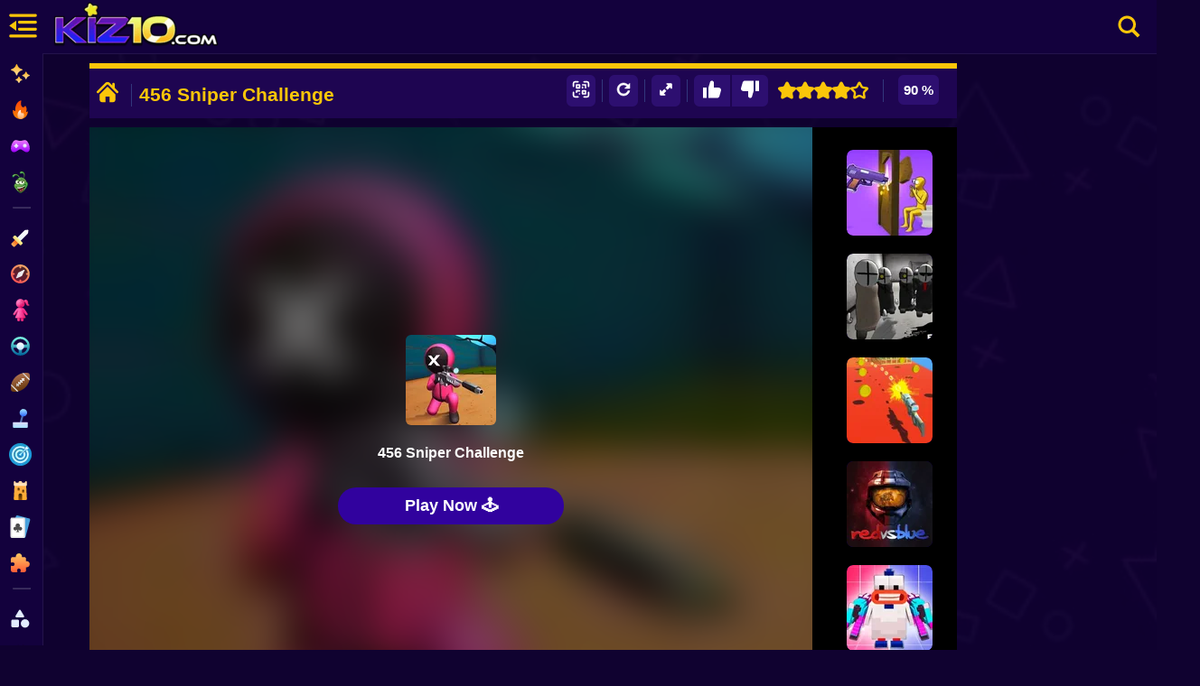

--- FILE ---
content_type: text/html; charset=UTF-8
request_url: https://kiz10.com/456-sniper-challenge/
body_size: 30909
content:
	<!DOCTYPE html>
<html lang="en" dir="ltr" translate="no">
<head><script>(function(w,i,g){w[g]=w[g]||[];if(typeof w[g].push=='function')w[g].push(i)})
(window,'GTM-N9783XF','google_tags_first_party');</script><script>(function(w,d,s,l){w[l]=w[l]||[];(function(){w[l].push(arguments);})('set', 'developer_id.dY2E1Nz', true);
		var f=d.getElementsByTagName(s)[0],
		j=d.createElement(s);j.async=true;j.src='/vvtw/';
		f.parentNode.insertBefore(j,f);
		})(window,document,'script','dataLayer');</script>
  <meta charset="utf-8"/>

  <title>456 Sniper Challenge 🕹️ Play on Kiz10</title>

      <meta name="robots" content="max-image-preview:large"/>
  
  <link rel="canonical" href="https://kiz10.com/456-sniper-challenge/" />

  <link rel="alternate" hreflang="en" href="https://kiz10.com/" />

  <meta name="description" content="Play 456 Sniper Challenge Online - Play and have fun with this new 3D Formula Racing game, an entertaining shooting game, survival !!! Have fun eliminating all " />

  <meta name="viewport" content="width=device-width, initial-scale=1.0, shrink-to-fit=no, viewport-fit=cover">
	
  

 <!-- Optimización DNS y Preconnect -->

  <link rel="preconnect" href="https://cdn.kiz10.com" crossorigin> 
  <link rel="preconnect" href="https://www.googletagmanager.com">                                             
  <link rel="preconnect" href="https://pagead2.googlesyndication.com" crossorigin>
  <link rel="preconnect" href="https://googleads.g.doubleclick.net" crossorigin>
  <link rel="preconnect" href="https://tpc.googlesyndication.com"  crossorigin>
  <link rel="preconnect" href="https://securepubads.g.doubleclick.net" crossorigin>

  <link rel="preconnect" href="https://fonts.googleapis.com">
  <link rel="preconnect" href="https://fonts.gstatic.com" crossorigin>                                             


  <link rel="dns-prefetch" href="https://pagead2.googlesyndication.com">
  <link rel="dns-prefetch" href="https://googleads.g.doubleclick.net">
  <link rel="dns-prefetch" href="https://tpc.googlesyndication.com">
  <link rel="dns-prefetch" href="https://securepubads.g.doubleclick.net">

  <link rel="dns-prefetch" href="https://cdn.kiz10.com">
  <link rel="dns-prefetch" href="https://www.googletagmanager.com">

  <link rel="preconnect" href="'https://kiz10.com/embed/456-sniper-challenge/" crossorigin>

  <!-- Autor -->
  <meta name="author" content="Kiz10">

  <link rel="preload" as="image" href="https://kiz10.com/template/gammer/images/bgkiz10-2.jpg" imagesrcset="https://kiz10.com/template/gammer/images/bgkiz10-2.jpg 1200w" imagesizes="100vw" fetchpriority="high">
  <link rel="preload" as="image" href="https://kiz10.com/template/gammer/images/bgkiz10-2.jpg" fetchpriority="high">
  <link rel="preload" as="image" href="https://cdn.kiz10.com/cdn-cgi/image/quality=95,width=195,height=55,fit=cover,f=/template/gammer/images/mov/logo-k.webp">

  <link rel="preload" as="image" href="https://cdn.kiz10.com//cdn-cgi/image/width=100,height=100,fit=contain,format=auto,quality=80,/upload/thumbnails/15087/456-sniper-challenge_.webp">  
  <link rel="preload" as="image" href="https://cdn.kiz10.com/cdn-cgi/image/width=95,height=95,fit=contain,format=auto,quality=80,/upload/thumbnails/22068/1762271572_max-vs-gangsters.webp">


  <!-- Open Graph (Facebook, LinkedIn, Pinterest) -->
  <link rel="image_src" href="https://cdn.kiz10.com/cdn-cgi/image/quality=90,width=300,height=300,fit=cover,f=/upload/thumbnails/15087/456-sniper-challenge_.webp" />

	<meta property="og:title" content="456 Sniper Challenge 🕹️ Play on Kiz10" /> 
	<meta property="og:type" content="game"/>
	<meta property="og:url" content="https://kiz10.com/456-sniper-challenge/" />
  <meta property="og:locale" content="en_US" />
	<meta property="og:image" content="https://cdn.kiz10.com/upload/thumbnails/15087/456-sniper-challenge_.webp" />
  <meta property="og:image:alt" content="456 Sniper Challenge" />
  <meta property="og:image:width" content="300">
  <meta property="og:image:height" content="300">

	<meta property="og:description" content="Play 456 Sniper Challenge Online - Play and have fun with this new 3D Formula Racing game, an entertaining shooting game, survival !!! Have fun eliminating all " /> 
	<meta property="og:site_name" content="Kiz10.com" />

  <!-- Twitter Cards -->
  <meta name="twitter:card" content="summary"> <!-- Tipo de tarjeta -->
  <meta name="twitter:url" content="https://kiz10.com/456-sniper-challenge/" />
  <meta name="twitter:title" content="456 Sniper Challenge 🕹️ Play on Kiz10" />
  <meta name="twitter:site" content="@Kiz10Games">
  <meta name="twitter:description" content="Play 456 Sniper Challenge Online - Play and have fun with this new 3D Formula Racing game, an entertaining shooting game, survival !!! Have fun eliminating all ">
  <meta name="twitter:image" content="https://cdn.kiz10.com/upload/thumbnails/15087/456-sniper-challenge_.webp">

  

  <meta name="theme-color" content="#7ae4fe">
  <meta name="apple-mobile-web-app-capable" content="yes">
  <meta name="apple-mobile-web-app-status-bar-style" content="black-translucent">
  <meta name="apple-mobile-web-app-title" content="Kiz10">
  <meta name="HandheldFriendly" content="true" />
  <meta name="mobile-web-app-capable" content="yes" />

  <link rel="icon" href="https://cdn.kiz10.com/upload/thumbnails/icons/favicon.ico" type="image/x-icon">
  <link rel="apple-touch-icon" sizes="180x180" href="https://cdn.kiz10.com/upload/thumbnails/icons/apple-touch-icon.png">
  <link rel="Shortcut Icon" href="https://cdn.kiz10.com/upload/thumbnails/icons/favicon.ico" type="image/x-icon" />
  <link rel="manifest" href="https://kiz10.com/manifest">

  <link rel="alternate" type="application/rss+xml" title="RSS" href="https://kiz10.com/feeds.xml" />  

  
      

  <!-- Marcado JSON-LD generado por el Asistente para el marcado de datos estructurados de Google. -->
    

  <script type="application/ld+json">{  
    "@context": "https://schema.org",
    "@type": "ItemPage",
    "mainEntity": 
    {
      "@type": "VideoGame",
      "name": "456 Sniper Challenge",
      "headline": "456 Sniper Challenge 🕹️ Play on Kiz10",
      "description": "Play 456 Sniper Challenge Online - Play and have fun with this new 3D Formula Racing game, an entertaining shooting game, survival !!! Have fun eliminating all ",
      "image": {
          "@type": "ImageObject",
          "url": "https://cdn.kiz10.com/upload/thumbnails/15087/456-sniper-challenge_.webp"
      },
      "thumbnailUrl": "https://cdn.kiz10.com/upload/thumbnails/15087/456-sniper-challenge_.webp",
      "url": "https://kiz10.com/456-sniper-challenge/",
      "applicationCategory": "Game",
      "gamePlatform": "Web",
      "playMode": "SinglePlayer",
      "inLanguage": "en",
      "isFamilyFriendly": true,
      "mainEntityOfPage": "https://kiz10.com/456-sniper-challenge/",                   
      "datePublished": "2021-12-31T19:48:16+00:00",
      "dateModified": "2021-12-31T19:49:42+00:00",
      "publisher": {
          "@type": "Organization",
          "name": "kiz10.com",
          "url": "https://kiz10.com"
      },
      "offers": {
        "@type": "Offer",
        "price": "0.00",
        "priceCurrency": "USD",
        "availability": "https://schema.org/InStock"
      },
      "aggregateRating": {
          "@type": "AggregateRating",
          "ratingValue": 4.5,
          "ratingCount": 55,
          "bestRating": "5",
          "worstRating": "1"
      }
    }  
  }
</script>
<script type="application/ld+json">
{
  "@context": "https://schema.org",
  "@type": "BreadcrumbList",
  "itemListElement": [
    {
      "@type": "ListItem",
      "position": 1,
      "name": "Home",
      "item": "https://kiz10.com/"
    },
    {
      "@type": "ListItem",
      "position": 2,
      "name": "Funny Games",
      "item": "https://kiz10.com/category/funny/"
    },
    {
      "@type": "ListItem",
      "position": 3,
      "name": "456 Sniper Challenge",
      "item": "https://kiz10.com/456-sniper-challenge/"
    }
  ]
}
</script>



<style type="text/css">

*,h1,h2,h3,h4,h5,h6,html body{font-family:Nunito,'Nunito Fallback',Arial,"Helvetica Neue",Helvetica,sans-serif}*,body,fieldset,form,h1,h2,h3,h4,h5,h6,header .hbc-first,html,input,legend,li,ol,p,select,textarea,ul{padding:0;margin:0}
.primary-nav,header{position:fixed;left:0}
.primary-nav.hover .primary-nav-link-title,.primary-nav:hover .primary-nav-link-title,nav a img{opacity:1}#more-game-left,#more-game-right{width:150px;padding:10px 20px 0;min-height:610px}
@font-face{font-family:slick;font-weight:400;font-style:normal;font-display:swap;}
html body{background:#100230;font-weight:600;-webkit-text-size-adjust:none;overflow-x:hidden;line-height:21px;box-sizing:border-box;-webkit-font-smoothing:antialiased;-webkit-text-size-adjust:100%;scroll-behavior:smooth;color:#fff}ol,ul{list-style-type:none}:focus{outline:0}ins{text-decoration:none}del{text-decoration:line-through}img{border:0;image-rendering:-webkit-optimize-contrast}
#box-mov-social strong,a:hover{color:#fff}a:link,a:visited{color:#fff;text-decoration:none}h1,h2,h3,h4,h5,h6{font-weight:900;color:#fff;margin-block:0}header,header .hbc-second a{margin:0 auto;top:0;width:100%;display:block}*,::after,::before{scrollbar-width:thin;scrollbar-color:#e2ecfd #051b38;box-sizing:inherit}::-webkit-scrollbar{height:5px;width:5px}::-webkit-scrollbar-thumb{background-color:rgba(255,255,255,.6)}header{border-bottom:1px solid rgba(255,255,255,.07);background:#13013d;height:60px;-webkit-backdrop-filter:blur(8px);backdrop-filter:blur(8px);right:0;-webkit-flex-direction:row;-ms-flex-direction:row;flex-direction:row;-webkit-box-pack:justify;-webkit-justify-content:space-between;justify-content:space-between;-webkit-align-items:center;-webkit-box-align:center;-ms-flex-align:center;align-items:center;z-index:99999;-webkit-backdrop-filter:blur(8px);backdrop-filter:blur(8px)}header .hbc-first{width:50px;position:absolute;left:0;height:60px}
header .hbc-first .icons-bars{margin:8px 5px 8px 4px;height:45px;padding:0 0 0 4px;float:left;display:block;width:auto;text-align:center;position:relative;cursor:pointer}.buttonNav{border-radius:30px;-webkit-transition:250ms;transition:250ms;border:none;cursor:pointer;display:-webkit-box;display:-webkit-flex;display:-ms-flexbox;display:flex;-webkit-box-pack:center;-ms-flex-pack:center;-webkit-justify-content:center;justify-content:center;-webkit-align-items:center;-webkit-box-align:center;-ms-flex-align:center;align-items:center;font-family:'__Nunito_a5af48','__Nunito_Fallback_a5af48';font-weight:800;font-size:16px;box-sizing:border-box;padding:0;background:0 0;color:#eff0f7;height:50px;width:50px;margin:14px 0 10px 10px}header .hbc-second{left:50px;width:220px;position:absolute;height:60px;margin:0;padding:0}header .hbc-second a{position:relative;overflow:hidden;height:100%;text-decoration:none;line-height:0;text-align:center}
header .hbc-second a img{display:block;height:55px;margin:0}header .hbc-four{width:500px;height:60px;position:absolute;right:0;top:0}
header .hbc-second a strong{height:auto;width:100%;text-align:center;display:inline-block;position:relative;padding:30px 0;font-size:27px;color:#fac609;letter-spacing:3px;font-weight:700}

header .hbc-four .right-nav{position:absolute;right:0;top:0;width:60px;float:right;height:100%;text-align:center}header .hbc-four .right-nav .btn-search{margin:9px 10px;background:0 0;width:45px;height:45px;padding:3px 7px;float:right;display:block;text-align:center;cursor:pointer;text-decoration:none}header .hbc-four .vault-top{width:430px;position:relative;height:50px;float:left;margin:5px 0;padding:0}header .hbc-four .vault-top button{position:absolute;right:0;top:0;height:40px;margin:5px 0;padding:5px 10px;border-radius:5%;width:130px;background:#1e0754;border:none;cursor:pointer}header .hbc-four .vault-top button img{position:relative;float:left;height:30px;width:30px}header .hbc-four .vault-top button span{position:relative;float:left;height:auto;width:80px;margin:8px 0;font-weight:700;color:#fac609}
header .hbc-four .vault-top .box-vault-gg{position:absolute;overflow:hidden;left:0;top:0;margin:5px 0;height:40px;width:300px}
header .hbc-four .vault-top .box-vault-gg a{float:right;position:relative;overflow:hidden;width:40px;height:40px;margin:0 4px 0 0;border-radius:6px;text-decoration:none;border:none}
header .hbc-four .vault-top .box-vault-gg a img{position:relative;display:block;overflow:hidden;width:100%;height:100%;border-radius:6px}

.LayoutMainGame {display:block;border:none;width:100%;height:auto;}
.Layout_backgroundContainer__c3CyJ {
    position: fixed;
    left: 0;
    right: 0;
    z-index: -1;
    height: 100vh;
}
.Layout_backgroundImgWrapper__s_dRj {
    position: absolute;
    overflow: hidden;
    inset: 0;
    width: 100%; 
    height: 100%; 
    aspect-ratio: 1200 / 674;
    object-fit: cover;
    opacity:0.05;
}

.loadhub {
  position:relative;
  width: 60px;
  float:right;
  margin:0px 10px;
                aspect-ratio: 2;
                --_g: no-repeat radial-gradient(circle closest-side,#fac609 90%,#0000);
                background: 
                  var(--_g) 0%   50%,
                  var(--_g) 50%  50%,
                  var(--_g) 100% 50%;
                background-size: calc(100%/3) 50%;
                animation: l3 1s infinite linear;
}
@keyframes l3 {
                  20%{background-position:0%   0%, 50%  50%,100%  50%}
                  40%{background-position:0% 100%, 50%   0%,100%  50%}
                  60%{background-position:0%  50%, 50% 100%,100%   0%}
                  80%{background-position:0%  50%, 50%  50%,100% 100%}
}

.primary-nav{display:flex;flex-direction:column;top:-5px;margin-top:64px;height:calc(100% - 64px);width:48px;overflow:hidden;z-index: 9999999;background-color:var(--bluedark-4);backdrop-filter:blur(10px);-webkit-backdrop-filter:blur(10px);background:#13013d;scrollbar-width:none;border-right:1px solid rgba(255,255,255,.07)}.primary-nav.hover,.primary-nav:hover{width:250px;display:block;overflow-y:auto;scrollbar-width:thin}.primary-nav-link:hover{border-left:3px solid #fff;background-color:rgba(255,255,255,.03)}.primary-nav-link{display:flex;align-items:center;width:250px;height:40px;text-decoration:none;color:var(--bluegray-1);font-size:.75rem;font-weight:750;transition:border-left .1s}.primary-nav-link:hover .primary-nav-link-title{margin-left:10px;color:#fff}nav a img{position:absolute;left:10px;top:10px;width:25px;height:auto}.primary-nav-link-image{width:48px;height:48px;display:flex;align-items:center;justify-content:center;transition:filter var(--transition-1)}.primary-nav-link-title{font-size:14px;font-weight:600;white-space:nowrap;opacity:.3;transition:opacity .2s,margin .3s}.primary-nav hr{width:20px;border-top:1px solid #a3b0c6;opacity:.2;transition:width .2s;margin:10px 0 10px 14px}.btn-enabled,.primary-nav.hover .hide-nav,.primary-nav:hover .hide-nav{display:block}.box-content-option .box-header-center,.btn-disabled,.primary-nav .hide-nav,.txtvotes,.votesValue{display:none}.primary-nav-socials{display:flex;flex-wrap:wrap;gap:5px;padding-left:0;width:100%;margin-top:15px;margin-bottom:10px}

.primary-nav-socials a{height:40px;opacity:.7;transition:opacity .2s}.box-main-game,.box-topads-x2,.main-boxgames,.main-boxtitle,section.main-games{height:auto!important}.primary-nav-socials a strong{padding:5px 0 0 20%}nav a{padding:10px 0;position:relative;display:block;text-align:center;text-decoration:none;height:35px;width:100%;color:#fac609}nav a strong{padding:6px 0 0 30%;font-size:16px;width:70%;position:relative;display:block;color:#fac609;text-align:left}.hide-nav .primary-nav-text{padding-left:14px;opacity:.7;font-weight:500;font-size:.75rem}p{float:left;width:90%;margin:10px 0;padding:5px 5%;color:#fff}
section.main-games{margin:60px auto 0px auto;position:relative;display:block;border-radius:6px;border:0}
.main-boxgames{width:auto;display:inline-block}.main-boxtitle{width:100%;margin-right:inherit;text-align:center}section.main-games,section.more-games{width:calc(100% - 48px);margin-left:auto;margin-right:inherit;background:0 0;padding:0;text-align:center}.box-main-game{position:relative;min-height:0!important;display:inline-block;margin:auto;vertical-align:top}
.box-botads-x2,.box-topads-x2{position:relative;display: inline-block;width:calc(100% - 48px);min-height:0;color:#fff;text-align:center}div[style*="height:auto"]:not(.ad-container){height:initial!important}html body .box-main-game[class*=container],html body section.main-games[class*=container]{height:auto!important;min-height:600px!important}.box-topads-x2{margin:0px 0 5px 48px}
.box-botads-x2 span,.box-topads-x2 span{position:relative;display: inline-block;width:100%;text-align:center;font-size:10px;font-weight:100;line-height:10px;letter-spacing:2px;margin:4px 0 0px 0px}
.box-botads-x2{margin:10px auto;height:auto!important}
.box-left-main,.box-right-main{position:absolute;top:5px;width:300px;min-height:0!important;height:auto!important;margin:0 auto;vertical-align:top;display:inline-block;}
.box-left-main{left:0}.box-right-main{right:0}.ads-box,.ads-box span,.main-games .kiztitle h1,.main-games .kiztitle p{width:100%;position:relative}
.ads-box{height:auto!important;display:inline-block;text-align:center;min-height:0;margin:10px 0px 5px 0px;}
.ads-box span{
    font-size:11px;color:#fff;
    opacity:0;
    text-align: center;
    height: 0px;
}.frame-ads-left,.frame-ads-right{background:0 0;position:relative;width:100%;height:623px!important;margin:0px;}.main-games .kiztitle h1{font-size:21px;font-weight:800;display:block;text-align:left;color:#fac609;padding:5px 0}.main-games .kiztitle p{font-size:12px;font-weight:500;font-style:normal;overflow:hidden;max-height:45px;display:block;text-align:left;color:#fff}
.modRgames{padding:0;width:calc(100% - 48px);margin:5px auto 10px;position:relative;min-height:100px;height:auto;text-align:center;border-radius:10px;margin-right:inherit}
#box-header,.da-thumbs{border:none;width:100%}
.modRgames div.mod2{position:relative;height:auto;text-align:center}

.da-thumbs{min-height:110px;list-style:none;position:relative;height:auto;display:inline-block;padding:0 5px 10px;margin:0}.da-thumbs a img.alpha{}.da-thumbs div.opc{position:absolute;width:100%;height:35px;bottom:4px;right:0}.box-content-title{position:relative;display:inline-block;width:100%;height:auto;margin:auto}#box-title-game{position:relative;width:100%;height:auto;margin:0 auto;background:0 0;color:#fff;font-size:21px;text-align:left;padding:0;display:inline-block}
.box-breadcrumbs .breadcrumbs .breadcrumbs_item .breadcrumbs_txt a span{display:inline-block;color:#fac609;}
.box-breadcrumbs .breadcrumbs .breadcrumbs_item .breadcrumbs_txt span{color:#4b8fff;display:inline-block}
.box-breadcrumbs .breadcrumbs .breadcrumbs_item .breadcrumbs_separator{color:#4b8fff;display:inline-block;font-size:11px;width: auto;
    margin: 5px 0px;}
.box-breadcrumbs {position:relative;float:inherit;width:100%;height:auto;margin:0px 10px 5px 0px;text-align:center}
.box-breadcrumbs .breadcrumbs{ position:relative;width:100%;height:auto;margin:0 auto;text-align:left}
.box-breadcrumbs .breadcrumbs .breadcrumbs_item{position:relative;float:left;width:auto;height:25px;display:inline-block;margin:0 10px 0 0}
.box-breadcrumbs .breadcrumbs .breadcrumbs_item .breadcrumbs_txt{display:inline-block;font-size:13px;width:auto;}
.box-breadcrumbs .breadcrumbs .breadcrumbs_item .breadcrumbs_txt a{text-decoration:none;display:block;background:none;padding: 4px 10px 4px 0px;}.box-content-option{height:auto;padding:6px 0 4px;background:#1e0551;display:block;border-top:6px solid #fac609;float:left;width:100%;margin:0;color:#441774}#box-header{overflow:hidden;height:45px;position:relative;margin:0;padding:0}.box-header-left{width:48%;position:relative;overflow:hidden;max-height:45px;float:left;min-height:20px;padding:3px 0 0;font-size:15px}.box-content-option .box-header-left a{height:30px;width:30px;padding:4px;display:block;text-align:center;font-size:21px;float:left;margin:1px 4px}.box-content-option .box-header-left .css-19j3v5o{position:relative;display:inline-block;float:left;height:25px;margin:8px;border-right:1px solid #32377c}#box-title-game h1,h2{display:inline-block;font-weight:700;margin:0 0 5px;text-align:center;border-top-left-radius:3px;border-top-right-radius:3px;vertical-align:top;padding:5px 0 0;color:#fac609;font-size:21px;line-height:20px}#box-title-game h1{position:absolute;line-height:30px;text-align:left}.box-content-option .box-header-right{width:50%;padding-right:10px;float:right;min-height:20px;font-size:15px}.box-content-option .box-header-right .box-rating{width:60px;padding:6px 0 0;margin:0 0 0 5px;height:30px;text-align:center;float:right}.ratingValue{margin:0;float:left;background:#fff;padding:3px 4px;border-radius:3px}
.box-header-right a,.btn-qr{margin:1px 4px;cursor:pointer}.box-header-right a{padding:10px 0 0 2px;width:37px;height:29px;float:right;background:0 0;text-align:center;border:none}
#box-game-star{width:120px;height:35px;padding:0px 0 0;text-align:center;}
.box-starts{width:100%;height:30px;padding:8px 0 0}
.subtitle-games{width:100%;font-size:21px}
.btn-qr img{width:20px;height:20px}
.btns-rate {border:none;background:0 0;padding:0px 0px;float:right;}
.btn-qr{border: none;border-radius: 6px;background:0 0;padding:6px 6px;float:right;background: #2d0f70;}.box-content-option .box-gamesummary{position:relative;width:99%;height:35px;padding:3px 0 3px 1%;text-align:left;background:#1e0551}.box-content-option .box-gamesummary p{position:relative;color:#fff;font-size:11px;width:100%;line-height:10px;text-align:left;margin:5px 0 0;padding:0}.box-content-option .box-gamesummary span{position:relative;float:left;color:#fff;font-size:10px;width:100%;line-height:5px;text-align:left;margin:5px 0;padding:0}.extGame a h2,.extGame a.btnExt{font-size:23px;font-weight:600;position:relative}.box-content-option .box-header-right .css-19j3v5o{position:relative;display:inline-block;float:right;height:25px;margin:8px;border-right:1px solid #32377c}.box-content-center{display:inline-block;position:relative;overflow:hidden;width:100%;height:auto!important;text-align:center;padding:0}.container-main{position:relative;display:block;background:0 0;width:auto;height:auto;padding:0;text-align:center}.container-left-game,.container-right-game{position:relative;display:block;overflow:hidden;width:300px;height:auto!important;min-height:630px;text-align:center;float:left}.container-left-game{left:0;top:0}.container-right-game{right:0;top:0}

.box-content-option .box-header-right .box-rating{width:60px;padding:0px 4px;margin:0 0 0 5px;height:auto;text-align:center;float:right}
.ratingValue{margin:0;float:left;background:#2d0f70;color:#ffF;padding:6px 6px;border-radius:6px;margin: 1px 1px;}

#btn-ilike 
{
    float:left;
    padding:6px 10px 6px 10px;
    border-top-left-radius: 6px;
    border-bottom-left-radius: 6px;
    border-top-right-radius: 0px;
    border-bottom-right-radius: 0px;
}
#box-game-star {float:right;}
#btn-idontlike {
    float:left;
    padding:6px 10px 6px 10px;
    border-top-left-radius: 0px;
    border-bottom-left-radius: 0px;
    border-top-right-radius: 6px;
    border-bottom-right-radius: 6px;
}

#btn-share {display:none;}

.container-center-game{position:relative;top:0;width:100%;min-height:600px;padding:0;margin:0;background:#13013d;border:none;display:block}#frame-game-content,#more-game-left,#more-game-right,.extGame a,.extGame a h2,.extGame a.btnExt{display:inline-block}#box-content-game,#module-box-frame{width:100%;background:#000}#wrapper-gamefiles{width:100%;position:relative;z-index:997;background:#000;text-align:center}#wrapper-gamefiles>iframe{border:none}.container-left-game,.container-right-game,.content .mod-frames{background:#13013d}.content .mod-frames{width:100%;position:relative;min-height:600px}.box-frame-main{min-height:630px;background:#000}
.relatedGames{max-height:250px}
.extGame{width:100%;height:100%;position:relative;text-align:center;background:#000;z-index: 9999;}.extGame a{width:100%;height:auto;position:relative;text-align:center}.extGame a h2{width:100%;height:auto;text-align:center;padding:30px 0}.extGame a img{border-radius:10px;border:none}.extGame a.btnExt{width:300px;height:auto;text-align:center;padding:15px;background:#fac609;border-radius:6px;color:#100230;margin:25px auto}#more-game-left{position:absolute;left:0;top:0;height:auto;vertical-align:top}#more-game-left article,#more-game-right article{width:95px;height:95px;margin:15px auto 0}#frame-game-content{position:relative;z-index:997;width:auto;min-height:610px;background:0 0;vertical-align:top}#more-game-right{position:absolute;right:0;top:0;height:auto;vertical-align:top}#box-container-filgame{width:auto;height:550px;display:inline-block;position:relative;left:0;top:0;z-index:998}
#wrapper-gamefiles>iframe{position:relative;height:100%;background:#000;text-align:center;width:100%;display:none}


.box-loaderGame .loaderGame{
position:absolute;width:50px;text-align:center;display:inline-block;
z-index: 9999;
left: 50%;
margin: 0px 0px 0px -25px;
bottom: 190px;
aspect-ratio:1;display:grid;color:#fac609;background:radial-gradient(farthest-side,currentColor calc(100% - 6px),#0000 calc(100% - 5px) 0);
-webkit-mask:radial-gradient(farthest-side,#0000 calc(100% - 13px),#000 calc(100% - 12px));
border-radius:50%;animation:2s linear infinite l19
}
.box-loaderGame .loaderGame::after,.box-loaderGame .loaderGame::before{content:"";grid-area:1/1;background:linear-gradient(currentColor 0 0) center,linear-gradient(currentColor 0 0) center;background-size:100% 10px,10px 100%;background-repeat:no-repeat}
.box-loaderGame .loaderGame::after{transform:rotate(45deg)}

.box-loaderGame .boxPicmov {position:absolute;z-index:9;width:100px;height:100px;left:50%;bottom:170px;margin:0px 0px 0px -50px;overflow:hidden;border-radius:6px;text-align:center;display:inline-block;}
.box-loaderGame .boxPicmov.hover {display:block;}
.box-loaderGame .boxPicmov img {
    filter: grayscale(0%);
    opacity: 1;
}
.box-loaderGame .boxPicmov img.up {
    filter: grayscale(0%);
    opacity: 1;
}

.box-loaderGame .boxNamemov {display:none;position:absolute;z-index:9;width:100%;height:30px;left:0px;bottom:120px;margin:0px 0px 0px;overflow:hidden;border-radius:6px;text-align:center;display:inline-block;}

.box-loaderGame{
    position: absolute;
    width: 400px;
    height: 400px;
    color: #fff;
    z-index: 999;
    background: #000;
    text-align: center;
    display: block;
    left: 50%;
    top: 50%;
    margin: -200px 0px 0px -200px;
}


.btnplay-game {
    color: rgb(255, 255, 255);
    text-transform: capitalize;
    font-size: 1.3em;
    font-weight: 700;
    cursor: pointer;
    transform: perspective(1px) translateZ(0px);
    font-family: Nunito, Arial, "Helvetica Neue", Helvetica, sans-serif;
    background-color: rgb(49, 2, 158);
    -webkit-box-align: center;
    align-items: center;
    display: inline-flex;
    -webkit-box-pack: center;
    justify-content: center;
    position: absolute;
    bottom: 60px;
    left: 50%;
    width:250px;
    margin: 0px 0px 0px -125px;
    border-radius: 999px;
    padding: 0.8em 3em;
    gap: 5px;
    border-width: 0px;
    animation: 1s ease-out 0s infinite normal none running pulsePopOut;
    transform-origin: center center;
    user-select: none;
    transition: background-color 0.3s, color 0.3s, box-shadow 0.3s, transform 0.1s;
    z-index:9;
    display: inline-block;
    padding: 10px 0px;
    font-size: 18px;
    color: #fff;
    border: none;
    border-radius: 50px; /* pill shape */
    cursor: pointer;
    box-shadow: 0 0 0 rgba(52, 152, 219, 0.4); /* Initial shadow color/opacity */
    animation: pulse 2s infinite; /* Apply the pulse animation */
    transition: background-color 0.3s ease;
    opacity:0;
}

.btnplay-game:hover {
    background-color: #28047cff;
    animation: none; /* Stop pulsing on hover for better UX */
}


.btnplay-game:hover::after {
    opacity: 0.8;
    inset: -7px;
    border: 3px solid #28047cff;
}

.btnplay-game::after {
    content: "";
    position: absolute;
    inset: -14px;
    border-radius: 999px;
    border: 1px solid #28047cff;
    opacity: 0;
    transition: opacity 0.2s, top 0.2s, left 0.2s, right 0.2s, bottom 0.2s;
    z-index: 0;
    pointer-events: none;
}
@keyframes pulse {
    0% {
        transform: scale(1);
        box-shadow: 0 0 0 0 rgba(52, 152, 219, 0.7); /* Stronger initial pulse shadow */
    }
    70% {
        transform: scale(1);
        box-shadow: 0 0 0 20px rgba(52, 152, 219, 0); /* Expand and fade shadow */
    }
    100% {
        transform: scale(1);
        box-shadow: 0 0 0 0 rgba(52, 152, 219, 0);
    }
}


.box-loaderGame .bgvidmov {
    display:none;
    height: 100%;
    width: 100%;
    position: absolute;
    bottom: 0;
    z-index: 1;
    background: linear-gradient(180deg,#13141e00 0,#13013d 50%,#13013d 100%);
}  


.box-searchresult-games .formfind .ccsearch{position:absolute;right:-31px;top:10px;cursor:pointer}
.box-searchresult-games.hover {top:60px;left:49px;}
.sidebar-page-overlay {
    position: fixed;
    top: 60px;
    left: 0;
    width: 100vw;
    height: 100%;
    background: rgba(0, 0, 0, 0.5);
    display: none;
    z-index: 998;
}
.sidebar-page-overlay.hover {display:block;}

header .hbc-four .find-nav{position:absolute;right:65px;top:0;width:400px;float:right;height:100%;text-align:center}
header .hbc-four .find-nav input {
    border: none;
    width: 400px;
    border-radius: 20px;
    margin: 9px 0px;
    padding: 5px 15px;
    height: 40px;
    font-weight: 700;
    font-size: 15px;
    color: #2d0345;
}
header .hbc-four .right-nav{position:absolute;right:0;top:0;width:60px;float:right;height:100%;text-align:center}header .hbc-four .right-nav .btn-search{margin:9px 10px;background:0 0;width:45px;height:45px;padding:3px 7px;float:right;display:block;text-align:center;cursor:pointer;text-decoration:none}header .hbc-four .vault-top{width:430px;position:relative;height:50px;float:left;margin:5px 0;padding:0}header .hbc-four .vault-top button{position:absolute;right:0;top:0;height:40px;margin:5px 0;padding:5px 10px;border-radius:5%;width:130px;background:#1e0754;border:none;cursor:pointer}header .hbc-four .vault-top button img{position:relative;float:left;height:30px;width:30px}header .hbc-four .vault-top button span{position:relative;float:left;height:auto;width:80px;margin:8px 0;font-weight:700;color:#fac609}header .hbc-four .vault-top .box-vault-gg{position:absolute;overflow:hidden;left:0;top:0;margin:5px 0;height:40px;width:300px}header .hbc-four .vault-top .box-vault-gg a{float:right;position:relative;overflow:hidden;width:40px;height:40px;margin:0 4px 0 0;border-radius:6px;text-decoration:none;border:none}header .hbc-four .vault-top .box-vault-gg a img{position:relative;display:block;overflow:hidden;width:100%;height:100%;border-radius:6px}

.primary-nav{display:flex;flex-direction:column;top:-5px;margin-top:64px;height:calc(100% - 64px);width:48px;overflow:hidden;z-index: 9999999;background-color:var(--bluedark-4);backdrop-filter:blur(10px);-webkit-backdrop-filter:blur(10px);background:#13013d;scrollbar-width:none;border-right:1px solid rgba(255,255,255,.07)}

.primary-nav.hover,.primary-nav:hover{width:250px;display:block;overflow-y:auto;scrollbar-width:thin}.primary-nav-link:hover{border-left:3px solid #fff;background-color:rgba(255,255,255,.03)}.primary-nav-link{display:flex;align-items:center;width:250px;height:40px;text-decoration:none;color:var(--bluegray-1);font-size:.75rem;font-weight:750;transition:border-left .1s}.primary-nav-link:hover .primary-nav-link-title{margin-left:10px;color:#fff}nav a img{position:absolute;left:10px;top:10px;width:25px;height:auto}.primary-nav-link-image{width:48px;height:48px;display:flex;align-items:center;justify-content:center;transition:filter var(--transition-1)}.primary-nav-link-title{font-size:14px;font-weight:600;white-space:nowrap;opacity:.3;transition:opacity .2s,margin .3s}.primary-nav hr{width:20px;border-top:1px solid #a3b0c6;opacity:.2;transition:width .2s;margin:10px 0 10px 14px}.btn-enabled,.primary-nav.hover .hide-nav,.primary-nav:hover .hide-nav{display:block}.box-content-option .box-header-center,.btn-disabled,.primary-nav .hide-nav,.txtvotes,.votesValue{display:none}.primary-nav-socials{display:flex;flex-wrap:wrap;gap:5px;padding-left:0;width:100%;margin-top:15px;margin-bottom:10px}

.main-boxgames,.main-boxtitle{margin:5px auto;position:relative;padding:0;overflow:hidden}.primary-nav-socials a{height:40px;opacity:.7;transition:opacity .2s}.box-main-game,.box-topads-x2,.main-boxgames,.main-boxtitle,section.main-games{height:auto!important}.primary-nav-socials a strong{padding:5px 0 0 20%}nav a{padding:10px 0;position:relative;display:block;text-align:center;text-decoration:none;height:35px;width:100%;color:#fac609}nav a strong{padding:6px 0 0 30%;font-size:16px;width:70%;position:relative;display:block;color:#fac609;text-align:left}.hide-nav .primary-nav-text{padding-left:14px;opacity:.7;font-weight:500;font-size:.75rem}p{float:left;width:90%;margin:10px 0;padding:5px 5%;color:#fff}
section.main-games{margin:60px auto 0px auto;position:relative;display:block;border-radius:6px;border:0}.main-boxgames{width:auto;display:inline-block}.main-boxtitle{width:100%;margin-right:inherit;text-align:center}section.main-games,section.more-games{width:calc(100% - 48px);margin-left:auto;margin-right:inherit;background:0 0;padding:0;text-align:center}.box-main-game{position:relative;min-height:0!important;display:inline-block;margin:auto;vertical-align:top}
.box-botads-x2,.box-topads-x2{position:relative;display: inline-block;width:calc(100% - 48px);min-height:0;color:#fff;text-align:center}div[style*="height:auto"]:not(.ad-container){height:initial!important}html body .box-main-game[class*=container],html body section.main-games[class*=container]{height:auto!important;min-height:600px!important}.box-topads-x2{margin:10px 0 5px 48px}
.box-botads-x2 span,.box-topads-x2 span{opacity:0;position:relative;display: inline-block; width:100%;text-align:center;font-size:10px;font-weight:100;line-height:10px;letter-spacing:2px;margin:4px 0 0px 0px}

.ads-box,.ads-box span,.main-games .kiztitle h1,.main-games .kiztitle p{width:100%;position:relative}
.ads-box{height:auto!important;display:inline-block;text-align:center;min-height:0;}
.ads-box span{opacity:0;font-size:10px;color:#fff;text-align:center}.main-games .kiztitle h1{font-size:21px;font-weight:800;display:block;text-align:left;color:#fac609;padding:5px 0}.main-games .kiztitle p{font-size:12px;font-weight:500;font-style:normal;overflow:hidden;max-height:45px;display:block;text-align:left;color:#fff}
.modRgames{padding:0;width:calc(100% - 48px);margin:5px auto 10px;position:relative;min-height:100px;height:auto;text-align:center;border-radius:10px;margin-right:inherit}
#box-header,.da-thumbs{border:none;width:100%}
.modRgames div.mod2{position:relative;height:auto;text-align:center}.da-thumbs{min-height:110px;list-style:none;position:relative;height:auto;display:inline-block;padding:0 5px 10px;margin:0}.da-thumbs a img.alpha{-webkit-filter:grayscale(100%);filter:grayscale(100%)}.da-thumbs div.opc{position:absolute;width:100%;height:35px;bottom:4px;right:0}.box-content-title{position:relative;display:inline-block;width:100%;height:auto;margin:auto}#box-title-game{position:relative;width:100%;height:auto;margin:0 auto;background:0 0;color:#fff;font-size:21px;text-align:left;padding:0;display:inline-block}

#banner-horizontal-1 {min-height:90px;}

.box-content-option{height:auto;padding:6px 0 4px;background:#1e0551;display:block;border-top:6px solid #fac609;float:left;width:100%;margin:0;color:#441774}#box-header{overflow:hidden;height:45px;position:relative;margin:0;padding:0}.box-header-left{width:48%;position:relative;overflow:hidden;max-height:45px;float:left;min-height:20px;padding:3px 0 0;font-size:15px}.box-content-option .box-header-left a{height:30px;width:30px;padding:4px;display:block;text-align:center;font-size:21px;float:left;margin:1px 4px}.box-content-option .box-header-left .css-19j3v5o{position:relative;display:inline-block;float:left;height:25px;margin:8px;border-right:1px solid #32377c}#box-title-game h1,h2{display:inline-block;font-weight:700;margin:0 0 5px;text-align:center;border-top-left-radius:3px;border-top-right-radius:3px;vertical-align:top;padding:5px 0 0;color:#fac609;font-size:21px;line-height:20px}#box-title-game h1{position:absolute;line-height:30px;text-align:left}.box-content-option .box-header-right{width:50%;padding-right:10px;float:right;min-height:20px;font-size:15px}



.box-header-right a,.btn-qr{margin:1px 1px;cursor:pointer}.box-header-right a{padding:10px 0 0 2px;width:37px;height:29px;float:right;background:0 0;text-align:center;border:none}

.subtitle-games{width:100%;font-size:21px}

.box-content-option .box-gamesummary{position:relative;width:99%;height:35px;padding:3px 0 3px 1%;text-align:left;background:#1e0551}.box-content-option .box-gamesummary p{position:relative;color:#fff;font-size:11px;width:100%;line-height:10px;text-align:left;margin:5px 0 0;padding:0}.box-content-option .box-gamesummary span{position:relative;float:left;color:#fff;font-size:10px;width:100%;line-height:5px;text-align:left;margin:5px 0;padding:0}.extGame a h2,.extGame a.btnExt{font-size:23px;font-weight:600;position:relative}
.box-content-option .box-header-right .css-19j3v5o{position:relative;display:inline-block;float:right;height:25px;margin:6px;border-right:1px solid #32377c}.box-content-center{display:inline-block;position:relative;overflow:hidden;width:100%;height:auto!important;text-align:center;padding:0}.container-main{position:relative;display:block;background:0 0;width:auto;height:auto;padding:0;text-align:center}.container-left-game,.container-right-game{position:relative;display:block;overflow:hidden;width:300px;height:auto!important;min-height:630px;text-align:center;float:left}.container-left-game{left:0;top:0}.container-right-game{right:0;top:0}
.container-center-game{position:relative;top:0;width:100%;min-height:600px;padding:0;margin:0;background:#13013d;border:none;display:block}#frame-game-content,#more-game-left,#more-game-right,.extGame a,.extGame a h2,.extGame a.btnExt{display:inline-block}#box-content-game,#module-box-frame{width:100%;background:#000}#wrapper-gamefiles{width:100%;position:relative;z-index:997;background:#000;text-align:center}#wrapper-gamefiles>iframe{border:none}.container-left-game,.container-right-game,.content .mod-frames{background:#13013d}.content .mod-frames{width:100%;position:relative;min-height:600px}.box-frame-main{min-height:630px;background:#000}
.extGame a{width:100%;height:auto;position:relative;text-align:center}.extGame a h2{width:100%;height:auto;text-align:center;padding:30px 0}.extGame a img{border-radius:10px;border:none}.extGame a.btnExt{width:300px;height:auto;text-align:center;padding:15px;background:#fac609;border-radius:6px;color:#100230;margin:25px auto}#more-game-left{position:absolute;left:0;top:0;height:auto;vertical-align:top}#more-game-left article,#more-game-right article{width:95px;height:95px;margin:15px auto 0}#frame-game-content{position:relative;z-index:997;width:auto;min-height:610px;background:0 0;vertical-align:top}#more-game-right{position:absolute;right:0;top:0;height:auto;vertical-align:top}#box-container-filgame{width:auto;height:550px;display:inline-block;position:relative;left:0;top:0;z-index:998}

#wrapper-gamefiles>iframe{position:relative;height:100%;background:#000;text-align:center;width:100%;display:none}



.kizgames,.kizgames a{width:100%;height:100%;position:relative}@keyframes l19{100%{transform:rotate(1turn)}}.game-card{position:relative;border-radius:6px;overflow:hidden;cursor:pointer;background:#441774}.kizgames{overflow:hidden;border-radius:7px;display:inline-block;-webkit-transition:.15s cubic-bezier(.25, .46, .45, .94);transition:.15s cubic-bezier(.25, .46, .45, .94);background:#17064b;cursor:pointer;z-index:1}article{min-height:80px;margin:0 2px 5px;border:0}.da-thumbs .it-glist .item-mask{position:relative;overflow:hidden;width:100%;height:100%;left:0;top:0;background:0 0;border:none;margin:0;padding:0}.kizgames a{display:block;margin:0;z-index:3}.da-thumbs a img{border-radius:7px;width:100%;height:100%;margin:0}.da-thumbs .it-glist .bx-caption{position:absolute;bottom:-106px;left:0;color:#fff;font-size:12px;background:#0c036b;background:linear-gradient(0deg,#0c036b 0,rgba(27,218,254,0) 88%,rgba(255,255,255,.006039915966386533) 100%);opacity:.9;font-weight:400;line-height:14px;width:100%;margin:0;padding:25px 0 5px;text-align:center;z-index:9999;border-radius:6px;-webkit-transition:.3s ease-out;-moz-transition:.3s ease-out;-o-transition:.3s ease-out;-ms-transition:.3s ease-out;transition:.3s ease-out}.da-thumbs .it-glist .bx-caption span{font-weight:700;font-size:11px;float:left;width:98%;margin:0 1%;text-align:center}.da-thumbs .it-glist:hover .bx-caption{opacity:.8;padding:6px 0;font-family:Arial;-webkit-transition:.3s ease-out;-moz-transition:.3s ease-out;-o-transition:.3s ease-out;-ms-transition:.3s ease-out;transition:.3s ease-out;bottom:0}
.box-searchresult-games .formfind .ccsearch{position:absolute;right:-31px;top:10px;cursor:pointer}

header .hbc-second a strong 
{
    display: block;
    height: 30px;
    margin: 30px 0px 0px 0px;
    position: relative;
    font-size: 27px;
    padding: 0px;
    color: #FAC609;
}
#wrapper-gamefiles {overflow: hidden;}


.box-loaderGame 
{
    background: none;
}
.box-bgloaderGame 
{
    position:absolute;
    left:-5%;
    top:-5%;
    z-index: 998;
    background-image: url(https://cdn.kiz10.com/cdn-cgi/image/quality=50,width=60,height=60,fit=cover,f=/upload/thumbnails/15087/456-sniper-challenge_.webp);
    background-repeat: no-repeat;
    background-size: cover;
    opacity: 0.5;
    width: 110%;
    height: 110%;
    filter: blur(20px);
}
.boxFramegg {position:absolute;width:100%;height:100%;z-index: 997;text-align:center;}
.boxFramegg > iframe {
    position: relative;
    height: 100%;
    background: #000;
    text-align: center;
    width: 100%;
    display: inline-block;
    border:none;
}

.loaderTxt
{
    position:relative;width:100%;text-align:center;color:#fff;
    position: absolute;
    left: 50%;
    top: 100px;
    margin: 0px 0px 0px -200px;
    font-size: 12px;
    font-weight: 700;
}

section.main-games 
{

    min-height:700px !important;
    max-height:730px !important; 

}
.main-boxgames {

    min-height:700px !important; 
    max-height:730px !important; 

}
.box-main-game 
{
    width:1110px;
    height: auto !important; 
    min-height: 0px !important;
    max-height:740px !important;
}  
.container-main 
{

    min-height: 610px;

}

#module-box-frame {height:600px;}
#wrapper-gamefiles {height:600px;}
#box-content-game {height:600px;}

#frame-game-content 
{
    width:800px;
}

#box-container-filgame {width:800px;height:600px;}

.content .mod-frames {min-height:600px;}

.box-frame-main{min-height:600px;}

.mobAds {display:none;}

@media (min-width: 1731px) and (max-width: 1920px) 
{
    
    .main-boxgames {width:1730px;max-height:740px;}
}
@media (min-width: 1531px) and (max-width: 1730px) 
{
        
   
    .main-boxgames {width:1460px;max-height:740px;}
    .box-content-title{width:1120px;} .box-main-game {width:1120px;float:left;left:170px;display:block;margin:0px;} .box-left-main {width:160px;} .box-right-main {width:160px;}       .container-center-game {margin:0px;display:inline-block;}
    
}
@media (min-width: 1441px) and (max-width: 1530px) 
{
        
   
    .main-boxgames {width:1440px;max-height:740px;}
    .box-content-title{width:1120px;} .box-main-game {width:1120px;float:left;left:0px;display:block;margin:0px;} .box-left-main {display:none;} .box-right-main {width:300px;}       .container-center-game {margin:0px;display:inline-block;}
}
@media (min-width: 1281px) and (max-width: 1440px) 
{
    
        
   
    .main-boxgames {width:1270px;max-height:740px;}
    .box-content-title{width:960px;} .box-main-game {width:960px;float:left;left:0px;display:block;margin:0px;z-index:2;} .box-left-main {display:none;} .box-right-main {width:300px;} #more-game-left {display:none;} #more-game-right {display:block;} #frame-game-content {display:block;left:0px;}    .container-center-game {margin:0px;display:inline-block;}
    
}
@media (min-width: 1151px) and (max-width: 1280px) 
{
        
   
    .main-boxgames {width:1130px;max-height:740px;}
    .box-content-title{width:960px;} .box-main-game {width:960px;float:left;left:0px;display:block;margin:0px;z-index:3;} .box-left-main {display:none;} .box-right-main {width:160px;} #more-game-left {display:none;} #more-game-right {display:block;} #frame-game-content {display:block;left:0px;}    .container-center-game {margin:0px;display:inline-block;}
    
}
@media (min-width: 1025px) and (max-width: 1150px) 
{
        
   
    .main-boxgames {width:970px;max-height:740px;}
    .box-content-title{width:100%;} .box-main-game {width:960px;float:left;left:0px;display:block;margin:0px;z-index:4;} .box-left-main {display:none;} .box-right-main {display:none;} #more-game-left {display:none;} #more-game-right {display:block;} #frame-game-content {display:block;left:0px;}    .container-center-game {margin:0px;display:inline-block;}

}
@media (min-width: 801px) and (max-width: 1024px) 
{
        
   
    .main-boxgames {width:820px;max-height:740px;}
    .box-content-title{width:100%;} .box-main-game {width:100%:z-index:5;} .box-left-main {display:none;} .box-right-main {display:none;} #more-game-left {display:block;} #more-game-right {display:none;} #frame-game-content {display:inline-block;width:100%;}#box-container-filgame {width:100%;}    .container-center-game {margin:0px;display:inline-block;}
    .gamsummary_d3 .gamsummary_d5 {width:33%;}
    .gamsummary_d3 .gamsummary_d54 {width:65%;}

    
}
@media (min-width: 150px) and (max-width: 800px) 
{
        .main-boxgames {width:100%;max-height:740px;}
    .box-content-title{width:100%;} .box-main-game {width:100%;} .box-left-main {display:none;} .box-right-main {display:none;} #more-game-left {display:none;} #more-game-right {display:none;} #frame-game-content {display:block;width:100%;}    .container-center-game {margin:0px;display:inline-block;}
    #box-container-filgame {width:100%;}
    .gamsummary_d3 .gamsummary_d5 {width:33%;}
    .gamsummary_d3 .gamsummary_d54 {width:65%;}
}
</style>



<style>
.box-section-primary
{
    position: relative;
    text-align: center;
    padding: 15px 0px;
    width: 99%;
    margin: 5px 0.5%;
    height: auto;
    background: #13013d;
    border-radius: 10px;
}
.bx-keywords-game h2 {
    padding: 10px 0px 10px 0px;
    line-height: 25px;
    font-size: 23px;
    color: #fff;
    font-size: 31px;
    position: relative;
    float: left;
    width: 100%;
    text-align: left;
    margin: 10px 0px 10px 0px;
}
.tagscontent {
    position: relative;
    width: 100%;
    text-align: left;
    margin: 10px 0px 10px 0px;
}
.tagscontent .gamsummary_pic {
    float: left;
    width: 220px;
    height: 220px;
    margin: 0px 10px 10px 0px;
}
.box-content-description 
{
    position:relative;
    width: 100%;
    min-height: 50px;
    height:auto;
    display:inline-block;
    margin: 5px 0px;
    text-align: center;
}
.box-content-description-main {
    float: left;
    position: relative;
    margin: 0px 1% 0px 1%;
    text-align: center;
    width: 98%;
    min-height: 210px;
}
.box-content-description-main h2,h3 {
    padding: 10px 0px 10px 0px;
    line-height: 25px;
    font-size: 21px;
    color: #fff;
    position: relative;
    float: left;
    width: 100%;
    text-align: left;
}


.box-content-description-main div {
    float:left;
    width: 99%;
    min-height: 0px;
}
.box-content-description-main div.gamvid {
    width: 100%;
    height: 100%;
    margin: 0px;
}
.box-content-description-main div.gamvid {
    margin: 0px 0px 0px 0px;
    float: left;
    width: 220px;
    height: 220px;
    position: relative;
    overflow: hidden;
}
.box-content-description-main div.gamsummary_pic img {
    margin: 0px 0px 0px 0px;
    width: 220px;
    height: 220px;
}
.box-content-description-main img {
    float: left;
    margin: 0px 10px 0px 0px;
    width: 210px;
    height: 210px;
    border-radius: 10px;
}
.video-container {
    position: absolute;
    top: 0;
    left: 0;
    width: 100%;
    height: 100%;
    opacity: 0;
    transition: opacity 300ms 
ease;
    pointer-events: none;
}
.hover-video {
    width: 100%;
    height: 100%;
    object-fit: cover;
}
.box-content-description-main div.gamsummary_data {
    float: left;
    width: 520px;
    height: auto;
}


.box-content-description-main div.gamsummary_d3 {
    margin: 0px 0px 10px 0px;

    position: relative;
    width: 100%;
    height: 20px;
    margin: 0px 0px 10px 0px;
    text-align: left;
}
.gamsummary_d3 .gamsummary_d5 {
    position: relative;
    float: left;
    width: 150px;
    min-height:20px;
    margin: 0px 0px 0px 0px;
    text-align: left;
    color: #99a2d3;
}
.gamsummary_d3 .gamsummary_d54 {
    position: relative;
    float: left;
    width: 350px;
    margin: 0px 0px 0px 0px;
    text-align: left;
    color: #fff;
}
.box-content-description-main div strong {
    padding: 0px;
    min-height: 5px;
}
.gamsummary_d3 .gamsummary_d54 .open-modal {
    display: flex;
    align-items: center;
    gap: 6px;
    width: 35%;
    height: 30px;
    color: #fff;
    padding: 5px 20px;
    font-size: 0.9rem;
    font-weight: 700;
    border-radius: 50px;
    background-color: rgb(226 236 253 / 10%);
    cursor: pointer;
    margin: 0px 0px 0px 5px;
}
.gamsummary_d3 .gamsummary_d54 .open-modal img {
    width: 15px;
    height: 15px;
    margin: 0px 0px 0px 10px;
}

.box-content-description-main a {
    display: inline-block;
    float: left;
    padding: 4px 10px;
    margin: 2px;
    border-radius: 4px;
    background: #360A4D;
    color: #fff;
    text-decoration: none;
}

.box-content-description-main div.gamsummary_tags {
    float: left;
    width: 100%;
    text-align: left;
    margin: 5px 0px;
}
.box-content-description-main div.gamsummary_tags a.principal {
    color: #FAC609;
    background: #290476;
    padding: 6px;
    border-radius: 4px;
    margin: 4px 4px 4px 0px;
}
.box-content-description-main div.gamsummary_tags a {
    color: #fff;
    background: #20035d;
    padding: 6px;
    border-radius: 4px;
    margin: 4px 4px 4px 0px;
}



#mk-description 
{
    max-height: 300px;
    padding: 10px 0px 10px 0px;
    width: 100%;
    overflow: hidden;
    position: relative;
    overflow-y: scroll;
    max-height: 750px;
    height: auto;
    text-align: left;
    font-size: 0.875rem;
}
#mk-description strong {
    color: #FAC609;
    position: relative;
    display: inline-block;
    margin: 0px 4px 0px 0px;
}
#btnshofulldesc 
{
    display: block;
    width: 100%;
    margin: 10px 0px;
    padding: 5px 0px;
    color: #fac609;
    background: none;
    display: none;
    float: left;
    text-align: center;
    border: none;
    cursor: pointer;
}
.btnshofulldesc strong {
    display: inline-block;
}


#box-mov-social 
{
    padding: 15px 5px;
    width: 99%;
    margin: 5px 0.5%;
    height: auto;
    background: #13013d;
    display: inline-block;
    position: relative;
    text-align: center;
    border-radius: 10px;
}

#box-mov-social strong {
    color: #fff;
    position: relative;
    display: inline-block;
    width: 100%;
    height: auto;
    margin: 0px auto 5px auto;
}
#box-mov-social a {
    position: relative;
    display: inline-block;
    text-decoration: none;
    margin: 5px auto;
    width: 60px;
    height: 60px;
    float: none;
}
#box-mov-social a img {
    width: 100%;
    height: 100%;
    margin: 0px;
}

.box-advertisement-down {
    position:relative;
    width: 100%;
    height: 100%;
    margin: 10px 0px;
    border: solid 0px #fff;
}


#btn-closefullsize {
    display: none;
    position: fixed;
    padding: 0px;
    margin: 0px;
    top: 60px;
    right: 10px;
    z-index: 99999;
    color: #fff;
    font-size: 41px;
    height: 40px;
    height: 40px;
    border:none;
    background:none;
    cursor:pointer;
}
#btn-closefullsize img {border:none;width:40px;height:40px;}
/*ARTICLE*/
.modRgames div.mod3 article {
    float: none;
    margin: 4px 4px 0px 4px;
}
.modRgames article {
    margin: 5px 5px 0px 0px;
    margin: 6px 6px 0px 0px;
    display: inline-block;
    background: #100230;
    width:110px;height:110px;
}
.modRgames .relatedGames article {width:110px;height:110px;background: #100230;}
.modRgames article a { background: #100230;position:relative;width:100%;height:100%;display:block; }

















.video-container {
    position: absolute;
    top: 0;
    left: 0;
    width: 100%;
    height: 100%;
    opacity: 0;
    transition: opacity 300ms 
ease;
    pointer-events: none;
}
.hover-video {
    width: 100%;
    height: 100%;
    object-fit: cover;
}
.game-card:hover .video-container {
    opacity: 1;
}

.Madbottom {
    flex-grow: 0;
    height: auto;
    min-height: 0px;
    width: 100%;
    background: none;
    margin: 5px auto;
    text-align: center;
}
.Madbottom article {
    display: inline-block;
    width: 110px;
    height: 110px;
    position: relative;
    overflow: hidden;
    margin: 4px 4px 0px 4px;
    border-radius: 6px;
}
.ads-medium {
    position: relative;
    width: 100%;
    height: auto;
    display: inline-block;
    margin: 5px auto 10px auto;
    padding: 0px;
}
.ads-medium .box-dowm-banner {
    width: 100%;
    height: auto;
    text-align: center;
}
.ads-medium span {
    position: relative;
    color: #fff;
    text-align: center;
    font-size: 11px;
    width: 100%;
    letter-spacing: 2px;
}






















           
                .box-content-slider {background-image:none;}
                .modSliderGames {width: 100%;padding: 0px 0px 10px 0px;margin:10px 0px 10px 0px;background:#441774;border-radius:5px;}
                #box-slider-games {overflow:hidden;}
                #box-menu-game ul li {padding: 10px 10px;background:#330d5b;border-radius:5px;margin:5px 3px;border:none;}

                

                .bx-keywords-game {width: calc(100% - 48px);padding:20px auto;background: #13013d;}
          
                #mk-description {max-height: 300px;padding:10px 0px 10px 0px;width:100%;overflow:hidden;}
                #mk-description.max-desc {max-height:100%;}
                #btnshofulldesc {display:block;width: 100%;margin:10px 0px;padding: 5px 0px;color:#fac609;background:none;}
     

                .tagscontent {width:99%;margin: 10px 0px 10px 1%;}
                .gamsummary_d3 {position:relative;width:100%;height:20px;margin:0px 0px 10px 0px;text-align:left;}  


                .bx-keywords-game h3 {padding:5px;min-height:20px;margin: 10px 0px;text-align:center;}
                .sector-topggm {width: 98.8%;margin:auto 0.5%;background: #13013d;}

                .sector-topggm .faqmod h2,h3 {
                    min-height: 30px;
                    color: #FAC609;
                    font-size: 18px;
                    padding: 0px;
                    margin: 5px 0px 5px 0px;
                    text-align: left;
                    width: calc(100% - 48px);
                    vertical-align: top;
                }
                .bx-keywords-game .breadcrumbs a {background:none;}
                .bx-keywords-game .breadcrumbs li a span {background:none;}

                



                

                
                
                
                
   


        
      .boxContAds 
      {
          position:absolute;
          left:0px;
          top:0px;
          z-index:9999;
          display: flex;
          justify-content: center; /* Centrado horizontal */
          align-items: center;     /* Centrado vertical */
          height: 100%;       /* Altura mĆĀ­nima = 100% del viewport */
          width: 100%;             /* Ancho completo */
          background: #000;
      }
      .boxContAds .cads 
      {
          position:relative;
          width: 300px;
          height: 280px;
          background: #121111;
          box-shadow: 0 0 10px rgba(0,0,0,0.3);
      }
      .boxContAds .cads .ad {position:relative;width:100%;height:100%;display:block;text-align:center;}
      .boxContAds .cads .ad span {position:relative;color:#fff;font-size:11px;width:100%;}
      .boxContAds .cads .cloCads 
      {
          display:none;
          position:absolute;
          top:-60px;
          right:-15px;
          width:50px;
          height:50px;
          background:#fff;
          border-radius:50%;
          color:#000;
          cursor: pointer;
      }
      .boxContAds .cads .cloCads svg {position:relative;margin:7px;display:inline-block;float:left;}   



      



       
      .box-qr-main {display:none;position:absolute;right:320px;top:100px;width:530px;height:250px;background:#432186;border-radius:8px;z-index:9999;text-align:center;}
      .main-qr {position:relative;width:95%;height:220px;margin:15px auto;}
      .main-qr button {position:absolute;right:0px;top:0px;border:none;background:none;cursor: pointer;}
      .main-qr button img {width:25px;height:25px;}

      .main-qr .picqr {position:relative;display:inline-block;width:140px;height:130px;padding:15px;margin:8px auto;background:#fff;text-align:center;}

      .main-qr strong {position:relative;display:inline-block;width:100%;text-align:center;font-size:18px;color:#FAC609;}
      .main-qr p {position:relative;display:inline-block;width:100%;text-align:center;font-size:12px;}  



      #hiico {left:4px;width: 10px;}

      .box-vault {display:none;position:fixed;top:60px;right:-500px;z-index:9999999;}
      .box-vault.hover {display:block;right: 0px;}
    .total-recent-games {position: relative;
      width: 460px;
      height: 100vh;
      background-color: #13013d;
      backdrop-filter: blur(10px);
      -webkit-backdrop-filter: blur(10px);
      padding: 30px 25px;
      display: flex;
      flex-direction: column;}

      .sidebar-header-vault {
      display: flex;
      gap: 5px;
      align-items: center;
  }
  .sidebar-header-text {color:#fff;}
  .button-close {
      display: grid;
      align-items: center;
      justify-content: center;
      width: 36px;
      height: 36px;
      margin-left: auto;
      border-radius: 50%;
      margin-bottom: 10px;
  }

      .aside-slider-wrapper hr {
      width: 100%;
      border-top: 0px solid var(--bluegray-1);
      opacity: .3;
      margin-left: 0;
  }
  .btn-close-vault {background:none;border:none;cursor: pointer;}
  .vaultgames-list {position:relative;width:100%;height:90%;overflow-y:scroll;padding:15px 0px;text-align:center;}
  .vaultgames-list article {width:90px;height:90px;display:inline-block;}
  .vaultgames-list article .delReGame {border:none;background:red;opacity:0.7;color:#fff;border-radius:50%;position:absolute;right:4px;top:4px;cursor: pointer;width:25px;height:25px;z-index: 10;}
  .vaultgames-list article .delReGame:hover {opacity:1;}

  
    .resgames-find .results-gg .rowg:hover a {background:none;}

    .resgames-find .results-gg .rowg .bx-caption {background: linear-gradient(0deg, rgba(12, 3, 107, 1) 0%, rgba(27, 218, 254, 0) 88%, rgba(255, 255, 255, 0.006039915966386533) 100%);}



      
 


      

      .box-controls-main {min-height:100px;}

      .rowg:hover 
      {
        background: none;
        -webkit-transform: none;/*scale(1.15, 1.15);*/
        transform: none;/*scale(1.15, 1.15);*/
        transform: scale(1.00) translateY(-5px);
        box-shadow: 0 5px 15px #450dc6ff;
      }
      .da-thumbs .it-glist .bx-caption {width:100%;margin:0px;}

      .gamsummary_d3 .gamsummary_d54 .open-modal {
                  display: flex;
                  align-items: center;
                  gap: 6px;
                  width:35%;
                  height: 30px;
                  color:#fff;
                  padding: 5px 20px;
                  font-size: 0.9rem;
                  font-weight: 700;
                  border-radius: 50px;
                  background-color: rgb(226 236 253 / 10%);
                  cursor: pointer;
                  margin:0px 0px 0px 5px;
              }
              .gamsummary_d3 .gamsummary_d54 .open-modal img {width:15px;height:15px;margin: 0px 0px 0px 10px;}





             

#dialogGameShare 
{
  display:none;position:fixed;left:50%;top:50%;width:46%;height:360px;margin:-180px 0px 0px -23%;z-index:999;z-index: 9999999;background-color: #13013d;
  color: #fff;
  padding: 30px;
  border-radius: 10px;
}
#dialogGameShare button.button-close {position:absolute;top:20px;right:20px;cursor: pointer;background:none;border:none;}
#dialogGameShare button.button-close img {width:35px;height:35px;}
#dialogGameShare span.section-header-title {
    display: block;
    position:relative;width:100%;color:#fff;padding:20px 0px;
    margin-block-start: 0.83em;
    margin-block-end: 0.83em;
    margin-inline-start: 0px;
    margin-inline-end: 0px;
    unicode-bidi: isolate;
    font-size: 1.2rem;
    font-weight: 900;
    text-align:center;
}

#dialogGameQr
{
  display:none;position:fixed;left:50%;top:50%;width:46%;height:400px;margin:-200px 0px 0px -23%;z-index:999;z-index: 9999999;background-color: #13013d;
    color: #fff;
    padding: 30px;
    border-radius: 10px;
    text-align:center;
}
#dialogGameQr button.button-close {position:absolute;top:20px;right:20px;cursor: pointer;background:none;border:none;z-index: 999;}
#dialogGameQr button.button-close img {width:35px;height:35px;}
#dialogGameQr span.section-header-title {
    display: block;
    position:relative;width:100%;color:#fff;padding:10px 0px;
    text-align:center;
    margin-block-start: 0px;
    margin-block-end: 0.83em;
    margin-inline-start: 0px;
    margin-inline-end: 0px;
    unicode-bidi: isolate;
    font-size: 1.2rem;
    font-weight: 900;
    text-align:center;
}
#dialogGameQr p {
    position:relative;
    width:100%;color:#fff;
    padding:6px 0px;
    text-align:center;
    font-size:12px;
    font-weight: 500;
}
#dialogGameQr .picqr {
    position: relative;
    display: inline-block;
    width: 200px;
    height: 200px;
    padding: 0px;
    margin: 10px auto;
    background: #fff;
    text-align: center;
}




#dialogGameEmbed 
{
  display:none;position:fixed;left:50%;top:50%;width:46%;height:300px;margin:-150px 0px 0px -23%;z-index:999;z-index: 9999999;background-color: #13013d;
    color: #fff;
    padding: 30px;
    border-radius: 10px;
}
#dialogGameEmbed button.button-close {position:absolute;top:20px;right:20px;cursor: pointer;background:none;border:none;z-index: 999;}
#dialogGameEmbed button.button-close img {width:35px;height:35px;}
#dialogGameEmbed span.section-header-title {
    display: block;
    position:relative;width:100%;color:#fff;padding:20px 0px;
    margin-block-start: 0px;
    margin-block-end: 0.83em;
    margin-inline-start: 0px;
    margin-inline-end: 0px;
    unicode-bidi: isolate;
    font-size: 1.2rem;
    font-weight: 900;
    text-align: center;
}

#dialogGameEmbed .embed-game-copy {position:relative;width:100%;height:150px;color:#fff;padding:10px 0px;text-align: center;}
#dialogGameShare .embed-game-copy {position:relative;width:100%;height:200px;color:#fff;padding:10px 0px;text-align: center;}

#dialogGameShare .embed-game-copy a {text-decoration:none;height:50px;display:inline-block;margin:0px 5px;}
#dialogGameShare .embed-game-copy a  img {border:none;width:50px;height:50px;display:inline-block;}

.share-url-input, .embed-url-input {
    display: block;
    width: 100%;
    -webkit-appearance: none;
    -moz-appearance: none;
    appearance: none;
    -webkit-box-sizing: border-box;
    box-sizing: border-box;
    color: var(--bluegray-1);
    padding: 20px 90px 18px 18px;
    border-radius: 50px;
    border: 1px solid var(--bluegray-3);
    width: 100%;
    background-color: #2f3c5178;
    resize: none;
    overflow: hidden;
    margin: 20px auto;
}
.share-url-copy-button, .embed-url-copy-button {
    position: absolute;
    bottom: 10px;
    right: 105px;
    padding: 5px 10px;
    background-color: rgb(239 190 9);
    border-radius: 50px;
    border:none;
    cursor: pointer;
}
.game-url-copy-button {
    position: absolute;
    bottom: 10px;
    right: 16px;
    padding: 5px 10px;
    background-color: rgb(226 236 253);
    border-radius: 50px;
    border:none;
    cursor: pointer;
}
.embed-frame-copy-button {
    position: absolute;
    bottom: 10px;
    right: 16px;
    padding: 5px 10px;
    background-color: rgb(226 236 253);
    border-radius: 50px;
    border:none;
    cursor: pointer;
}

.lazy-image[data-src] { opacity: 0; }

.lazy-image.loaded { opacity: 1; }
.lazy-image:not(.loaded) { opacity: 0; }

.vaultgames-list article .delReGame {background:#fff;}
.vaultgames-list article .delReGame img {width:100%;height:100%;}


section.module-about 
{
    width: calc(100% - 48px);
    padding-top: 0px;
    margin-left: auto;
    margin-right: inherit;
    margin-top:5px;
    background: none;
    float:inline-end;
}      
section.module-about .cont-desc .faqtitle h2 {color:#fac609;font-size: 31px;position: relative;text-align: center;width: 100%;margin: 20px auto;padding:0px 0px 20px 0px;}
section.module-about .cont-desc h2 {
      color: #4b8fff;
      font-size: 18px;
      position: relative;
      width: 100%;
      margin: 0px auto 10px auto;
      padding:0px 0px 20px 0px;
      text-align: left;
      border:none;  
}  
section.module-about .cont-desc 
{
    position: relative;
    min-height: 120px;
}
section.module-about .cont-desc a.foolo {padding:20px 20px;height:auto;}
section.module-about .cont-desc a.foo {padding:20px 20px;margin:10px auto;}
      
section.module-about .cont-desc h2 {border-bottom: solid 4px #280e5b;}
section.module-about .cont-desc 
{
    position: relative;
    min-height: 100px;
}
section.module-about .cont-desc 
{
          background: #13013d;
          padding: 7px 0.5%;
          width: 98.8%;
          padding: 20px 0.5%;margin: 5px auto;
          border-radius: 10px;
}
section.module-about .cont-desc h2 {border-bottom: solid 4px #fff;}

section.module-about .cont-desc a.foo {
    padding: 20px 20px;
    margin: 10px auto;
}



#btnshofulldesc {
    display: block;
    width: 100%;
    margin: 10px 0px;
    padding: 5px 0px;
    color: #fac609;
    background: none;
    float: left;
    text-align: center;
    border: none;
    cursor: pointer;
}
.btnshofulldesc strong {
    display: inline-block;
}
#mk-description p {width:100%;padding: 5px 5%;}
.sector-topggm 
{
    position: relative;
    width: 92%;
    margin: 10px auto 25px auto;
    padding: 0px 2%;
    min-height: 10px;
    overflow: hidden;
    background: #441774;
    text-align: left;
} 
.sector-topggm .faqmod {
    display: inline-block;
    width: 32%;
    position: relative;
    height: 100%;
    margin: 0px 0px 0px 1%;
    vertical-align: top;
}
.sector-topggm .faqmod h3 
{
  min-height: 35px;
    color: #fff;
    font-size: 17px;
    font-weight: 500;
    color: #FAC609;
    font-size: 18px;
    padding: 0px;
    margin: 5px 0px 5px 0px;
    text-align: left;
    width: 100%;
    vertical-align: top;
}

.sector-topggm .faqmod ol {
    width: 95%;
    padding: 20px 0px 20px 5%;
    float: left;
    margin: 10px 0;
    display: block;
    list-style-type: decimal;
    text-align: left;
    color: #fac609;
}
.sector-topggm .faqmod ol li {position:relative;width:100%;padding:5px;margin:5px 0px;text-align:left;}
.sector-topggm .faqmod ol li a {position:relative;width:100%;min-height:15px;float:left;color: #4b8fff;font-size:14px;}
.sector-topggm .faqmod ol li a {
    position: relative;
    width: 100%;
    min-height: 15px;
    float: left;
    color: #4b8fff;
    font-size: 14px;
}

section.module-about .cont-desc .faqtitle h2 
{
    color: #fac609;
    font-size: 31px;
    position: relative;
    text-align: center;
    width: 100%;
    margin: 20px auto;
    padding: 0px 0px 20px 0px;
    border-bottom: solid 4px #fff;
    border-bottom: solid 4px #280e5b;
}
section.module-about .cont-desc h2 {
    font-size: 23px;
    font-weight: 800;
    color: #fff;
}

section.module-about .box-foot {
    background: #13013d;
    padding: 7px 0px;
    width: 99%;
    margin: 5px 0.5%;
    border-radius: 10px;
    position: relative;
    min-height: 100px;
    text-align:center;
}
section.module-about .box-foot a.foolo {
    position: relative;
    display:inline-block;
    padding: 20px 20px;
    height: auto;
}
section.module-about .box-foot a.foo {
  display:inline-block;
    padding: 20px 20px;
    margin: 10px auto;
}



.button-gotop {
    background: #49046d;
    height: 50px;
    display: none;
    cursor: pointer;
    border: none;
    color: #591e99;
    width: 60px;
    text-align: center;
    border-radius: 4px;
    position: fixed;
    bottom: 55px;
    right: 10px;
    z-index: 9999999;
    padding: 10px 0px;
}
.button-gotop:hover 
{
    background: #FAC609;
}


.total-recent-games {
    background-color: #13013d;
    position: relative;
    width: 460px;
    height: 100vh;
    backdrop-filter: blur(10px);
    -webkit-backdrop-filter: blur(10px);
    padding: 30px 25px;
    display: flex;
    flex-direction: column;
}
.sidebar-header-vault {
    display: flex;
    gap: 5px;
    align-items: center;
}
.sidebar-header-text {
    color: #fff;
}
.btn-close-vault {
    background: none;
    border: none;
    cursor: pointer;
}
.button-close {
    display: grid;
    align-items: center;
    justify-content: center;
    width: 36px;
    height: 36px;
    margin-left: auto;
    border-radius: 50%;
    margin-bottom: 10px;
}
.vaultgames-list {
    position: relative;
    width: 100%;
    height: 90%;
    overflow-y: scroll;
    padding: 15px 0px;
    text-align: center;
}
.vaultgames-list article.kizgames {
    float: none;
}
.vaultgames-list article {
    width: 90px;
    height: 90px;
    display: inline-block;
}

.box-searchresult-games 
{
    background: #13013d;
    position: fixed;
    z-index: 999;
    left: 0px;
    top: -100%;
    width: 100%;
    height: 390px;
    -webkit-box-shadow: 0px 3px 10px -4px rgba(0, 0, 0, 0.75);
    -moz-box-shadow: 0px 3px 10px -4px rgba(0,0,0,0.75);
    box-shadow: 0px 3px 10px -4px rgba(0, 0, 0, 0.75);
}

.box-searchresult-games .formfind 
{
    width: 70%;
    padding: 0px 15%;
    margin: 15px auto 5px auto;
    position: relative;
    height: 70px;
    margin: 30px auto 15px auto;
}
.box-searchresult-games .formfind form {
    position: relative;
    width: 100%;
    height: 100%;
}
.box-searchresult-games .formfind .boxSearch {
    position: absolute;
    left: 0px;
    top: 0px;
    width: 70%;
    height: 50px;
    font-size: 23px;
    font-weight: bold;
    background: #fff;
    color: #000;
    border: solid 3px #FAC609;
    text-align: left;
    padding: 5px;
    border-top-left-radius: 7px;
    border-bottom-left-radius: 7px;
}
.box-searchresult-games .formfind .btnSearch {
    height: 50px;
    position: absolute;
    left: 70%;
    top: 0px;
    width: 28%;
    font-size: 23px;
    font-weight: bold;
    background: #FAC609;
    color: #280e5b;
    border: solid 3px #FAC609;
    text-align: center;
    border-top-right-radius: 7px;
    border-bottom-right-radius: 7px;
    cursor: pointer;
}
.box-searchresult-games .formfind .btnSearch div {
    float: left;
    margin: 0px 0px 0px 30px;
}
.box-searchresult-games .formfind .btnSearch span {
    float: left;
    margin: 6px 0px 0px 10px;
}
.box-searchresult-games .formfind .btnSearch {
    height: 50px;
    position: absolute;
    left: 70%;
    top: 0px;
    width: 28%;
    font-size: 23px;
    font-weight: bold;
    background: #FAC609;
    color: #280e5b;
    border: solid 3px #FAC609;
    text-align: center;
    border-top-right-radius: 7px;
    border-bottom-right-radius: 7px;
    cursor: pointer;
}
.resgames-find {
    position: relative;
    overflow: hidden;
    width: 100%;
    height: 280px;
    text-align: center;
}
.resgames-find strong {
    background: none;
    width: 100%;
    font-size: 18px;
    font-weight: normal;
    text-align: center;
    display: block;
    padding: 10px 0px;
    margin: 5px auto 5px auto;
    color: #fff;
    border-radius: 6px;
}
.resgames-find .results-gg {
    padding: 8px 0px;
    margin: 0px auto 5px auto;
    height: 130px;
    position: relative;
    width: 80%;
    height: 120px;
    overflow: hidden;
    text-align: center;
}
.resgames-find .btnmoreres {
    position: relative;
    width: 350px;
    min-height: 35px;
    margin: 5px auto;
    border: none;
    padding: 15px 0px;
    text-align: center;
    font-weight: bold;
    font-size: 14px;
    border-radius: 6px;
    color: #441774;
    background: #FAC609;
    cursor: pointer;
}


.resgames-find .results-gg .kizgames {
    position: relative;
    overflow: hidden;
    display: inline-block;
    width: 110px;
    height: 110px;
    margin: 0px 6px 10px 6px;
    background: #17064B;
    border-radius: 7px;
    cursor: pointer;
    z-index: 1;
}
.resgames-find .results-gg .rowg {
    z-index: 2;
    display: inline-block;
    border-radius: 5px;
    -webkit-transition: all 0.15s 
cubic-bezier(0.25, 0.46, 0.45, 0.94);
    transition: all 0.15s 
cubic-bezier(0.25, 0.46, 0.45, 0.94);
}
.resgames-find .results-gg .kizgames {
    position: relative;
    overflow: hidden;
    display: inline-block;
    width: 110px;
    height: 110px;
    margin: 0px 6px 10px 6px;
    background: #17064B;
    border-radius: 7px;
    cursor: pointer;
    z-index: 1;
}
.resgames-find .results-gg .rowg {
    z-index: 2;
    display: inline-block;
    border-radius: 5px;
    -webkit-transition: all 0.15s 
    cubic-bezier(0.25, 0.46, 0.45, 0.94);
        transition: all 0.15s 
    cubic-bezier(0.25, 0.46, 0.45, 0.94);
}
.resgames-find .results-gg article 
{
    float: none;
}
.resgames-find .results-gg .kizgames a {
    background: #17064B;
    border: none;
    margin: 0px;
}
.resgames-find .results-gg .kizgames a img {
    border-radius: 6px;
    width: 100%;
    height: 100%;
    margin: 2px;
}


.resgames-find .results-gg .it-glist .bx-caption {
    position: absolute;
    bottom: -106px;
    left: 0;
    color: #fff;
    background: #17064B;
    opacity: 0.8;
    font-weight: bold;
    line-height: 15px;
    width: 96%;
    padding: 6px 0px 6px 0px;
    margin: 0px 2%;
    text-align: center;
    z-index: 99;
    font-size: 11px;
    border-radius: 6px;
    padding: 6px 0px 6px 0px;
    -webkit-transition: all 300ms 
ease-out;
    -moz-transition: all 300ms ease-out;
    -o-transition: all 300ms ease-out;
    -ms-transition: all 300ms ease-out;
    transition: all 300ms 
ease-out;
}



.bgheadbottom 
{
    position: absolute;
    width: 100%;
    height: 100px;
    left: 0px;
    top: 60px;
    background-repeat: repeat-x;
    background-position: top center;
    text-align: center;
}

#ficha-game-contenido 
{
    /*float:inherit;*/
    padding: 0px 0px;
    width: calc(100% - 48px);
    margin-left: auto;
    margin-right: inherit;
    margin-top: 5px;
    margin-bottom: 10px;
    position: relative;
    height: auto;
    text-align: center;
    border-radius: 10px;
}
  .container-game {width:100%;position: relative;height:auto;padding:0px 0px;}	
  .box-content-description div a {float:none;}
  
.box-taggames 
{
  position:relative;
  padding: 15px 0px;
  width: 99%;
  margin: 5px 0.5%;
  min-height: 350px;
  overflow: hidden;
  background: #13013d;
  position: relative;
  height: auto;
  text-align: center;
  border-radius: 10px;

}
.box-taggames h3 {position:relative;width: 100%;text-align:center;}
.box-faqgames 
{
  position:relative;
  padding: 20px 30px;
  width: 99%;
  margin: 5px 0.5%;
  min-height: 350px;
  overflow: hidden;
  background: #13013d;
  position: relative;
  height: auto;
  text-align: justify;
  border-radius: 10px;
  font-size: 15px;
  font-weight: 500;  
}
.box-faqgames h3 {position:relative;width: 100%;font-weight: 900; }
.box-faqgames div span {color: #FAC609;font-size: 15px;position:relative;display:block;width: 100%;margin:5px 0px;font-weight: 600;}
.box-faqgames div strong {color: #FAC609;font-size: 15px;position:relative;display:block;width: 100%;margin:5px 0px;font-weight: 600;}
.box-faqgames a 
{
    position:relative;display:inline-block;
    color: #fff;
    background: #20035d;
    padding: 6px;
    border-radius: 4px;
    margin: 4px 4px 4px 0px;
    display: inline-block;
    cursor:pointer;
    text-decoration:none;
}
.box-faqgames a span {width:auto;display:none;}


.box-controls {display:none;}
#box-instructions 
{
    position: relative;
    text-align: center;
    padding: 10px 0px;
    width: 99%;
    margin: 5px 0.5%;
    height: auto;
    background: #13013d;
    border-radius: 10px;
}

.box-videogameplay 
{
    position: relative;
    text-align: center;
    padding: 15px 0px;
    width: 99%;
    margin: 5px 0.5%;
    height: auto;
    background: #13013d;
    border-radius: 10px;
}
.box-videogameplay h2 {
    color: #fac609;
    font-size: 21px;
    position: relative;
    float: left;
    width: 100%;
    text-align: center;
}
#videogameplay {width:800px;height:600px;}


.bmog {
    margin: 0px auto;
    height: auto;
    position: relative;
    width: 90%;
    color: #fff;
    padding: 10px;
    text-align: center;
    cursor: pointer;
}
.bmog span {
    margin: 5px auto 5px auto;
    position: relative;
    display: block;
    width: 350px;
    background: #FAC609;
    border-radius: 6px;
    padding: 15px 0px;
    color: #280e5b;
    text-align: center;
    cursor: pointer;
    font-weight: bold;
    line-height: 18px;
}

#wrapper-mgame,.loading-mgame{left:0;text-align:center}

#wrapper-mgame{display:none;position:fixed;top:0;z-index:9999999999;width:100%;height:100%;overflow:hidden;background-color:#000;font-size:20px;padding:0;box-sizing:border-box}
#hide-game-btn{background:url(//cdn.kiz10.com/template/gammer/images/kiz10-touch-icon-35.png) right 5px top 5px no-repeat #13013d;border-bottom:4px solid #1d0555ff;z-index:997;position:absolute;top:20px;left:0;border-radius:0 10px 10px 0;width:54px;height:45px;box-shadow:0 2px 4px #000;cursor:pointer}
#hiico{display:block;position:absolute;width:18px;height:45px;left:0;top:0;background:url(https://cdn.kiz10.com/template/gammer/images/arrowleft.svg) center center/10px 10px no-repeat}
.loading-mgame{display:none;position:absolute;top:0;z-index:996;width:100%;height:100%;margin:0;background:#000}
.box-mgg{width:100px;height:100px;position:absolute;left:50%;top:50%;margin:-50px 0 0 -50px}

.box-mgg strong{position:relative;color:#fff;text-align:center;margin:30px auto;font-size:15px}
#frame-mgg{position:relative;width:100%;height:100%;z-index:995}
#frame-mgg iframe{border:none;position:relative;width:100%;height:100%;display:block;}

.box-mgg .loaderGame{
position:absolute;width:50px;text-align:center;display:inline-block;
z-index: 9999;
left: 50%;
margin: 25px 0px 0px -25px;
top: 0px;
aspect-ratio:1;display:grid;color:#fac609;background:radial-gradient(farthest-side,currentColor calc(100% - 6px),#0000 calc(100% - 5px) 0);
-webkit-mask:radial-gradient(farthest-side,#0000 calc(100% - 13px),#000 calc(100% - 12px));
border-radius:50%;animation:2s linear infinite l19
}
.box-mgg .loaderGame::after,.box-mgg .loaderGame::before{content:"";grid-area:1/1;background:linear-gradient(currentColor 0 0) center,linear-gradient(currentColor 0 0) center;background-size:100% 10px,10px 100%;background-repeat:no-repeat}
.box-mgg .loaderGame::after{transform:rotate(45deg)}
</style>


<style>
@media screen and (max-width: 990px) 
{
    .main-games .kiztitle .rmores {display:block;}
    
    section.main-games
    {
        margin: 60px 0px 0px 0px;
    }   
    .main-boxgames {margin:0px auto;}

    


    .box-left-main,.box-right-main {display:none;}
    
    #ficha-game-contenido {width:100%;}
    #box-content-game, #module-box-frame,.box-frame-main {background:none;}
    #wrapper-gamefiles {background:none;}

    .box-loaderGame .boxNamemov {display:none;}
    
    
    .tagscontent .gamsummary_pic {display:none;}
    .gamsummary_d3 .gamsummary_d54 .open-modal {display:none;}
    .box-topads-x2 {width:100%;margin: 0px auto;}

    .loaderGame {display:none;}
    .loaderTxt {display:none;}

    .modBotAds {margin: 5px auto 5px auto;min-height: 250px;max-height:336px;}

    .box-topads-mx2 {width:100%;max-height: 100%;}
    .box-topads-mx2 span {
        position:relative;
        top: inherit;
        left: inherit;
        bottom: inherit;
        writing-mode: inherit;  
        width: 100%;
        height: 10px;
        margin:0px;
    }
    .ads-box{margin:0px auto;}

    
    
    /* MÓVIL VERTICAL (Portrait) */
    @media (orientation: portrait) 
    {
        header .hbc-second 
        {
            width:180px;
            height:60px;
            left:50%;
            top: 0px;
            margin: 0 -90px;
        }
        header .hbc-second a img 
        {
            position:relative;
            display: inline-block;
            width: 100%;
            height: auto;
            margin:4px auto;
        }
        header .hbc-four {
        width: 60px;
        }
        header .hbc-first .icons-bars{margin:8px 5px 8px 8px;}
        nav a img{position:absolute;left:20px;top:7px;width:25px;height:auto}
        .primary-nav 
        {
            display: none;
        }
        .primary-nav hr{width:94%;}
        .primary-nav.hover,.primary-nav:hover{width:100%;}
        .box-searchresult-games {height:100%;}
        .box-searchresult-games.hover {top:60px;left:0px;}
        .box-searchresult-games .formfind {width:90%;height:50px;padding: 0px 5%;margin: 20% auto 5px auto;}
        .box-searchresult-games .formfind .btnSearch div {display:block;margin: 4px 0px 0px 25px;}
        .box-searchresult-games .formfind .btnSearch span {display:none;margin: 0px 0px 0px 7px;}
        .resgames-find {height:480px;}
        .resgames-find .results-gg {width:95%;height:335px;}
        .resgames-find .results-gg .kizgames {width:95px;height:95px;}
        
        section.main-games,.main-boxgames,.box-main-game,.container-main, .container-center-game, .content .mod-frames,.box-frame-main,#frame-game-content, #box-container-filgame, #module-box-frame,#wrapper-gamefiles {
            min-height: 480px !important;
            max-height: 480px !important;
        }

        .box-bgloaderGame {filter: blur(1px);height: 80%;}
        .box-loaderGame {width:100%;height: 400px;margin: -170px 0px 0px 0px;left:0px;}
        section.main-games, section.more-games {width:100%;}
  

        .box-loaderGame .bgvidmov {display:block;}

        .main-boxtitle 
        {
            position: absolute;
            width:100%;
            text-align:center;
            z-index: 999;
            bottom: 10px;
            margin:0px;
        }
        .box-content-option {background:none;border:none;padding:0px;float:none;position:relative;}
        #box-header { height: 80px;overflow: inherit;text-align: center;}
        .box-header-left {width: 100%;min-height: 30px;height: 40px;padding:0px;position: absolute;top:0px;}
        .box-content-option .box-header-right {width: 100%;min-height: 30px;height: 40px;padding:0px;text-align:center;float:none;position: absolute;top:40px;}
        
        .box-content-option .box-header-left a {display:none;}
        .box-content-option .box-header-left .css-19j3v5o {display:none;}
        #box-title-game h1 {width:100%;position:relative;text-align: center;color:#fff;font-size: 24px;}

        .box-content-option .box-header-right .box-rating {display:none;}
        #btn-fullsize {display:none;}
        #btn-replay {display:none;}
        .btns-rate  {float:none;display:inline-block;}

        #btn-idontlike {float:none;display:inline-block;}
        #btn-ilike {float:none;display:inline-block;}
        #box-game-star {float:right;display:inline-block;}
        #btn-share {}

        #btn-qr {display:none;float:none;}

        .box-content-option .box-header-right .css-19j3v5o {display:none;}
        .box-content-option .box-gamesummary {width: 98%;height: 60px;text-align: center;background:none;overflow:hidden;margin: 10px auto 0px auto;padding:0px;}
        .box-content-option .box-gamesummary p {line-height: 11px;text-align: center;font-weight: 200;}
        .box-content-option .box-gamesummary span {text-align: center;}
        

        .box-loaderGame .loaderGame {bottom: 250px;}
        .loaderTxt {font-size:12px;top: 40px;}
        .box-loaderGame .boxPicmov {bottom: 230px;}
        .btnplay-game {bottom: 163px;}

        .box-content-description-main div.gamsummary_data {width:100%;height:200px;}
        

        .gamsummary_d3 .gamsummary_d54 {width: 200px;}
        
        #banner-horizontal-1 {min-height:250px;max-height:336px;}
        
        .box-videogameplay {height:330px;}
        #videogameplay {width:95%;height:90%;}

        .box-section-primary {width: 98%;margin: 5px 1%;padding: 5px 5px;}
        .sector-topggm .faqmod h2, h3 {margin:0px;}
        .relatedGames {max-height: 100%;}
        .da-thumbs {padding:0px;}
        .modRgames {width:100%;min-height: 100px;height: auto;padding: 5px 1%;margin:0px auto;}
        .modRgames .subtitle {margin: 0px 0 0px;}
        .modRgames .subtitle h2 {font-size:12px;margin: 5px 0px 5px 15px;}
        .modRgames div.mod1 {margin:0px;max-height:350px;width:100%;}
        .modRgames article {float:none;}
        .modRgames article.kizgames {
        width: 110px;
        height: 110px;
        margin: 6px 6px;
        position: relative;
        overflow: hidden;
        display: inline-block;
        background: center no-repeat #17064b;
        border-radius: 7px;
        cursor: pointer;
        z-index: 1;
        }
        section.module-about {width: 100%;padding:0px;}
    }

    /* MÓVIL HORIZONTAL (Landscape) */
    @media (orientation: landscape) 
    {
        header .hbc-second 
        {
            width:180px;
            height:60px;
            left:50%;
            top: 0px;
            margin: 0 -90px;
        }
        header .hbc-second a img 
        {
            position:relative;
            display: inline-block;
            width: 100%;
            height: auto;
            margin:4px auto;
        }
        header .hbc-four {
        width: 60px;
        }
        header .hbc-first .icons-bars{margin:8px 5px 8px 8px;}
        nav a img{position:absolute;left:20px;top:7px;width:25px;height:auto}
        .primary-nav 
        {
            display: none;
        }
        .primary-nav hr{width:94%;}
        .primary-nav.hover,.primary-nav:hover{width:100%;}
        .box-searchresult-games {height:100%;}
        .box-searchresult-games.hover {top:60px;left:0px;}
        .box-searchresult-games .formfind {width:90%;height:50px;padding: 0px 5%;margin: 3% auto 5px auto;}
        .box-searchresult-games .formfind .btnSearch div {display:block;margin: 4px 0px 0px 30px;}
        .box-searchresult-games .formfind .btnSearch span {display:block;margin: 5px 0px 0px 7px;}
        .resgames-find strong {padding: 0px 0px;}
        .resgames-find {height:370px;}
        .resgames-find .results-gg {width:95%;height:120px;margin:10px auto 10px auto;}
        
        section.main-games,.main-boxgames,.box-main-game,.container-main, .container-center-game, .content .mod-frames,.box-frame-main,#frame-game-content, #box-container-filgame, #module-box-frame,#wrapper-gamefiles {
            min-height: 350px !important;
            max-height: 350px !important;
        }

        .box-bgloaderGame {filter: blur(1px);height: 80%;}
        .box-loaderGame {width:100%;height: 300px;margin: -120px 0px 0px 0px;left:0px;}
        section.main-games, section.more-games {width:100%;}
        .main-boxgames {width:99%;}
        .box-main-game {width:100%;}

        #more-game-left,#more-game-right {display:none;}

        .box-loaderGame .bgvidmov {display:block;}

        .main-boxtitle 
        {
            position: absolute;
            width:100%;
            text-align:center;
            z-index: 999;
            bottom: 0px;
            margin:0px;
        }
        .box-content-option {background:none;border:none;padding:0px;float:none;position:relative;}
        #box-header { height: 80px;overflow: inherit;text-align: center;}
        .box-header-left {width: 100%;min-height: 30px;height: 40px;padding:0px;position: absolute;top:0px;}
        .box-content-option .box-header-right {width: 100%;min-height: 30px;height: 40px;padding:0px;text-align:center;float:none;position: absolute;top:40px;}
        
        .box-content-option .box-header-left a {display:none;}
        .box-content-option .box-header-left .css-19j3v5o {display:none;}
        #box-title-game h1 {width:100%;position:relative;text-align: center;color:#fff;font-size: 24px;}

        .box-content-option .box-header-right .box-rating {display:none;}
        #btn-fullsize {display:none;}
        #btn-replay {display:none;}
        .btns-rate  {float:none;display:inline-block;}
        #btn-idontlike {float:none;display:inline-block;}
        #btn-ilike {float:none;display:inline-block;}
        #box-game-star {display:none;float:none;display:inline-block;}
        #btn-qr {display:none;float:none;}

        .box-content-option .box-header-right .css-19j3v5o {display:none;}
        .box-content-option .box-gamesummary {width: 98%;height: 60px;text-align: center;background:none;overflow:hidden;margin: 10px auto 0px auto;}
        .box-content-option .box-gamesummary p {line-height: 11px;text-align: center;font-weight: 200;}
        .box-content-option .box-gamesummary span {text-align: center;}


        .box-loaderGame .loaderGame {bottom: 250px;}
        .loaderTxt {font-size:12px;top: 40px;}
        .box-loaderGame .boxPicmov {bottom: 230px;}
        .btnplay-game {bottom: 163px;}

        .box-content-description-main div.gamsummary_data {width:100%;height:200px;}
        

        .gamsummary_d3 .gamsummary_d54 {width: 200px;}
        
        #banner-horizontal-1 {min-height:250px;max-height:336px;}

        .box-videogameplay {height:330px;}
        #videogameplay {width:95%;height:90%;}


        .sector-topggm .faqmod h2, h3 {margin:0px;}

        .box-section-primary {width: 99%;margin: 5px auto;padding: 5px 5px;}
        .relatedGames {max-height: 100%;}
        .da-thumbs {padding:0px;}
        .modRgames {width:100%;min-height: 100px;height: auto;padding: 5px 0%;margin:0px auto;}
        .modRgames .subtitle {margin: 0px 0 0px;}
        .modRgames .subtitle h2 {font-size:12px;margin: 5px 0px 5px 15px;}
        .modRgames div.mod1 {margin:0px;max-height:350px;width:100%;}
        .modRgames article {float:none;}
        .modRgames article.kizgames {
        width: 110px;
        height: 110px;
        margin: 6px 6px;
        position: relative;
        overflow: hidden;
        display: inline-block;
        background: center no-repeat #17064b;
        border-radius: 7px;
        cursor: pointer;
        z-index: 1;
        }
        section.module-about {width: 100%;padding:0px;}


    }
    
}
</style>
<script async src="https://rum.corewebvitals.io/cwv/693b1d6f653e5218ce1f15f3.js"></script>

<script data-cfasync="false" nonce="42a18270-3bf5-4345-9259-4932fe8f3e5e">try{(function(w,d){!function(j,k,l,m){if(j.zaraz)console.error("zaraz is loaded twice");else{j[l]=j[l]||{};j[l].executed=[];j.zaraz={deferred:[],listeners:[]};j.zaraz._v="5874";j.zaraz._n="42a18270-3bf5-4345-9259-4932fe8f3e5e";j.zaraz.q=[];j.zaraz._f=function(n){return async function(){var o=Array.prototype.slice.call(arguments);j.zaraz.q.push({m:n,a:o})}};for(const p of["track","set","debug"])j.zaraz[p]=j.zaraz._f(p);j.zaraz.init=()=>{var q=k.getElementsByTagName(m)[0],r=k.createElement(m),s=k.getElementsByTagName("title")[0];s&&(j[l].t=k.getElementsByTagName("title")[0].text);j[l].x=Math.random();j[l].w=j.screen.width;j[l].h=j.screen.height;j[l].j=j.innerHeight;j[l].e=j.innerWidth;j[l].l=j.location.href;j[l].r=k.referrer;j[l].k=j.screen.colorDepth;j[l].n=k.characterSet;j[l].o=(new Date).getTimezoneOffset();if(j.dataLayer)for(const t of Object.entries(Object.entries(dataLayer).reduce((u,v)=>({...u[1],...v[1]}),{})))zaraz.set(t[0],t[1],{scope:"page"});j[l].q=[];for(;j.zaraz.q.length;){const w=j.zaraz.q.shift();j[l].q.push(w)}r.defer=!0;for(const x of[localStorage,sessionStorage])Object.keys(x||{}).filter(z=>z.startsWith("_zaraz_")).forEach(y=>{try{j[l]["z_"+y.slice(7)]=JSON.parse(x.getItem(y))}catch{j[l]["z_"+y.slice(7)]=x.getItem(y)}});r.referrerPolicy="origin";r.src="/cdn-cgi/zaraz/s.js?z="+btoa(encodeURIComponent(JSON.stringify(j[l])));q.parentNode.insertBefore(r,q)};["complete","interactive"].includes(k.readyState)?zaraz.init():j.addEventListener("DOMContentLoaded",zaraz.init)}}(w,d,"zarazData","script");window.zaraz._p=async d$=>new Promise(ea=>{if(d$){d$.e&&d$.e.forEach(eb=>{try{const ec=d.querySelector("script[nonce]"),ed=ec?.nonce||ec?.getAttribute("nonce"),ee=d.createElement("script");ed&&(ee.nonce=ed);ee.innerHTML=eb;ee.onload=()=>{d.head.removeChild(ee)};d.head.appendChild(ee)}catch(ef){console.error(`Error executing script: ${eb}\n`,ef)}});Promise.allSettled((d$.f||[]).map(eg=>fetch(eg[0],eg[1])))}ea()});zaraz._p({"e":["(function(w,d){})(window,document)"]});})(window,document)}catch(e){throw fetch("/cdn-cgi/zaraz/t"),e;};</script></head>
<body>	



<!--HEADER-->
<header>
     <div class="hbc-first">
        <button aria-label="Open/Close sidebar" class="icons-bars buttonNav css-1sqma46" type="button">
            <img src="https://cdn.kiz10.com/template/gammer/images/ico/menu-ico.svg" alt="Kiz10" width="35" height="35" loading="lazy" fetchpriority="low">
        </button>
     </div>  

     <div class="hbc-second"> 
        <a href="https://kiz10.com/" title="Kiz10">
          <img src="https://cdn.kiz10.com/cdn-cgi/image/quality=95,width=195,height=55,fit=cover,f=/template/gammer/images/mov/logo-k.webp" alt="Kiz10" width="195" height="55" fetchpriority=high>
        </a>
     </div> 

     <div class="hbc-four">
        
        <div class="right-nav">
          
            <span class="btn-search">
              <img src="https://cdn.kiz10.com/template/gammer/images/ico/search-ico.svg" alt="Kiz10" width="35" height="35" loading="lazy" fetchpriority="low">
            </span>
            
        </div>
        
     </div> 

</header>
<!---->
<!--NAV-->
<nav id="primaryNav" class="primary-nav">
    <a href="https://kiz10.com/new-games/" class="primary-nav-link">
        <div class="primary-nav-link-image">
        <img loading="lazy" decoding="async" alt="New Games" src="https://cdn.kiz10.com/cdn-cgi/image/quality=75,width=25,height=25,fit=contain,format=auto,f=/template/gammer/images/ico/New.svg" width="25" height="25">
        </div>
        <div class="primary-nav-link-title">New</div>
    </a>
    <a href="https://kiz10.com/most-played/" class="primary-nav-link">
        <div class="primary-nav-link-image">
        <img loading="lazy" decoding="async" alt="Played Games" src="https://cdn.kiz10.com/cdn-cgi/image/quality=75,width=25,height=25,fit=contain,format=auto,f=/template/gammer/images/ico/Trending.svg?01" width="25" height="25">
        </div>
        <div class="primary-nav-link-title">Most Played</div>
    </a>
    <a href="https://kiz10.com/top-rated/" class="primary-nav-link">
        <div class="primary-nav-link-image">
            <img loading="lazy" decoding="async" alt="Rated Games" src="https://cdn.kiz10.com/cdn-cgi/image/quality=75,width=25,height=25,fit=contain,format=auto,f=/template/gammer/images/ico/Controller.svg?01" width="25" height="25">
        </div>
        <div class="primary-nav-link-title">Best Rated</div>
    </a>
    <a href="https://kiz10.com/games-with-rewards/" alt="Rewards Games" class="primary-nav-link">
        <div class="primary-nav-link-image">
            <img loading="lazy" decoding="async" src="https://cdn.kiz10.com/cdn-cgi/image/quality=75,width=25,height=25,fit=contain,format=auto,f=/template/gammer/images/ico/apple-touch-icon.png" width="25" height="25">
        </div>
        <div class="primary-nav-link-title">Kiz10 Originals</div>
    </a>
    <hr class="delimiter">
    <!--Categories-->
    <a href="https://kiz10.com/category/action/" class="primary-nav-link">
        <div class="primary-nav-link-image">
            <img loading="lazy" decoding="async" alt="Action Games" src="https://cdn.kiz10.com/cdn-cgi/image/quality=75,width=25,height=25,fit=contain,format=auto,f=/template/gammer/images/ico/Action.svg?01" width="25" height="25">
        </div>
        <div class="primary-nav-link-title">Action</div>
    </a>
    <a href="https://kiz10.com/category/adventures/" class="primary-nav-link">
        <div class="primary-nav-link-image">
            <img loading="lazy" decoding="async" alt="Adventures Games" src="https://cdn.kiz10.com/cdn-cgi/image/quality=75,width=25,height=25,fit=contain,format=auto,f=/template/gammer/images/ico/Adventure.svg?01" width="25" height="25">
        </div>
        <div class="primary-nav-link-title">Adventure</div>
    </a>
    <a href="https://kiz10.com/category/girls/" class="primary-nav-link">
        <div class="primary-nav-link-image">
            <img loading="lazy" decoding="async" alt="Girls Games" src="https://cdn.kiz10.com/cdn-cgi/image/quality=75,width=25,height=25,fit=contain,format=auto,f=/template/gammer/images/ico/girl-games.png" width="25" height="25">
        </div>
        <div class="primary-nav-link-title">Girls</div>
    </a>
    <a href="https://kiz10.com/category/driving/" class="primary-nav-link">
        <div class="primary-nav-link-image">
            <img loading="lazy" decoding="async" alt="Driving Games" src="https://cdn.kiz10.com/cdn-cgi/image/quality=75,width=25,height=25,fit=contain,format=auto,f=/template/gammer/images/ico/Driving.svg?01" width="25" height="25">
        </div>
        <div class="primary-nav-link-title">Driving</div>
    </a>
    <a href="https://kiz10.com/category/sports/" class="primary-nav-link">
        <div class="primary-nav-link-image">
            <img loading="lazy" decoding="async" alt="Sports Games" src="https://cdn.kiz10.com/cdn-cgi/image/quality=75,width=25,height=25,fit=contain,format=auto,f=/template/gammer/images/ico/Sports.svg?01" width="25" height="25">
        </div>
        <div class="primary-nav-link-title">Sports</div>
    </a>
    <a href="https://kiz10.com/category/funny/" class="primary-nav-link">
        <div class="primary-nav-link-image">
            <img loading="lazy" decoding="async" alt="Funny Games" src="https://cdn.kiz10.com/cdn-cgi/image/quality=75,width=25,height=25,fit=contain,format=auto,f=/template/gammer/images/ico/Casual.svg?01" width="25" height="25">
        </div>
        <div class="primary-nav-link-title">Funny</div>
    </a>
    <a href="https://kiz10.com/category/strategy/" class="primary-nav-link">
        <div class="primary-nav-link-image">
            <img loading="lazy" decoding="async" alt="Strategy Games" src="https://cdn.kiz10.com/cdn-cgi/image/quality=75,width=25,height=25,fit=contain,format=auto,f=/template/gammer/images/ico/strategy.png" width="25" height="25">
        </div>
        <div class="primary-nav-link-title">Strategy</div>
    </a>
    <a href="https://kiz10.com/category/management/" class="primary-nav-link">
        <div class="primary-nav-link-image">
            <img loading="lazy" decoding="async" alt="Management Games" src="https://cdn.kiz10.com/cdn-cgi/image/quality=75,width=25,height=25,fit=contain,format=auto,f=/template/gammer/images/ico/TowerDefense.svg?01" width="25" height="25">
        </div>
        <div class="primary-nav-link-title">Management</div>
    </a>
    <a href="https://kiz10.com/category/classic/" class="primary-nav-link">
        <div class="primary-nav-link-image">
            <img loading="lazy" decoding="async" alt="Classic Games" src="https://cdn.kiz10.com/cdn-cgi/image/quality=75,width=25,height=25,fit=contain,format=auto,f=/template/gammer/images/ico/cards.svg?01?1" width="25" height="25">
        </div>
        <div class="primary-nav-link-title">Classic</div>
    </a>
    <a href="https://kiz10.com/category/puzzle/" class="primary-nav-link">
        <div class="primary-nav-link-image">
            <img loading="lazy" decoding="async" alt="Puzzle Games" src="https://cdn.kiz10.com/cdn-cgi/image/quality=75,width=25,height=25,fit=contain,format=auto,f=/template/gammer/images/ico/Puzzle.svg?01" width="25" height="25">
        </div>
        <div class="primary-nav-link-title">Puzzle</div>
    </a>

    <hr class="delimiter">

    <!--Tags-->
    

    <a href="https://kiz10.com/games/" class="primary-nav-link" aria-label="">
        <div class="primary-nav-link-image">
            <img class="lozad" loading="lazy" decoding="async" alt="Categories Games" src="https://cdn.kiz10.com/cdn-cgi/image/quality=75,width=25,height=25,fit=contain,format=auto,f=/template/gammer/images/ico/categories.svg?01" width="25" height="25" data-loaded="true">
        </div>
        <div class="primary-nav-link-title">All Categories</div>
    </a>

    <a href="https://kiz10.com/games/labubu-games/" class="primary-nav-link" aria-label="">
        <div class="primary-nav-link-image">
            <img class="lozad" loading="lazy" decoding="async" alt="Labubu Games" src="https://cdn.kiz10.com/cdn-cgi/image/quality=75,width=25,height=25,fit=contain,format=auto,f=/template/gammer/images/ico/labubu.webp?01" width="25" height="25" data-loaded="true">
        </div>
        <div class="primary-nav-link-title">Labubu</div>
    </a>

    <a href="https://kiz10.com/games/fireboy-and-watergirl-games/" class="primary-nav-link" aria-label="">
        <div class="primary-nav-link-image">
            <img class="lozad" loading="lazy" decoding="async" alt="Fireboy and Water Girl Games" src="https://cdn.kiz10.com/cdn-cgi/image/quality=75,width=25,height=25,fit=contain,format=auto,f=/template/gammer/images/ico/fireboy-and-watergirl.jpg" width="24" height="24" alt="Fireboy & Watergirl Games" data-loaded="true">
        </div>
        <div class="primary-nav-link-title">Fireboy & Watergirl</div>
    </a>

    <a href="https://kiz10.com/games/soccer-games/" class="primary-nav-link" aria-label="">
        <div class="primary-nav-link-image">
            <img class="lozad" loading="lazy" decoding="async" alt="Soccer Games" src="https://cdn.kiz10.com/cdn-cgi/image/quality=75,width=25,height=25,fit=contain,format=auto,f=/template/gammer/images/ico/soccer.png" width="18" height="18" alt="Soccer Games" data-loaded="true">
        </div>
        <div class="primary-nav-link-title">Soccer</div>
    </a>
    
    <a href="https://kiz10.com/games/cartoon-network-games/" class="primary-nav-link" aria-label="">
        <div class="primary-nav-link-image">
            <img class="lozad" loading="lazy" decoding="async" alt="Cartoon Games" src="https://cdn.kiz10.com/cdn-cgi/image/quality=75,width=25,height=25,fit=contain,format=auto,f=/template/gammer/images/ico/cartoon-network.jpg" width="18" height="18" alt="Cartoon Network Games" data-loaded="true">
        </div>
        <div class="primary-nav-link-title">Cartoon Network</div>
    </a>

    <a href="https://kiz10.com/games/gta-games/" class="primary-nav-link" aria-label="">
        <div class="primary-nav-link-image">
            <img class="lozad" loading="lazy" decoding="async" alt="Gta Games" src="https://cdn.kiz10.com/cdn-cgi/image/quality=75,width=25,height=25,fit=contain,format=auto,f=/template/gammer/images/ico/_gta.webp" width="18" height="18" alt="GTA Games" data-loaded="true">
        </div>
        <div class="primary-nav-link-title">GTA</div>
    </a>

    <a href="https://kiz10.com/games/clicker-games/" class="primary-nav-link" aria-label="">
        <div class="primary-nav-link-image">
            <img class="lozad" loading="lazy" decoding="async" alt="Clicker Games" src="https://cdn.kiz10.com/cdn-cgi/image/quality=75,width=25,height=25,fit=contain,format=auto,f=/template/gammer/images/ico/Clicker.svg?01" width="18" height="18" alt="Clicker Games" data-loaded="true">
        </div>
        <div class="primary-nav-link-title">Clicker</div>
    </a>
    

    <a href="https://kiz10.com/games/basketball-games/" class="primary-nav-link" aria-label="">
        <div class="primary-nav-link-image">
            <img class="lozad" loading="lazy" decoding="async" alt="Basketball Games" src="https://cdn.kiz10.com/cdn-cgi/image/quality=75,width=25,height=25,fit=contain,format=auto,f=/template/gammer/images/ico/Basketball.svg?01" width="18" height="18" alt="Basketball Games" data-loaded="true">
        </div>
        <div class="primary-nav-link-title">Basketball</div>
    </a>

    <a href="https://kiz10.com/games/super-mario-games/" class="primary-nav-link" aria-label="">
        <div class="primary-nav-link-image">
            <img class="lozad" loading="lazy" decoding="async" alt="Super Mario Games" src="https://cdn.kiz10.com/cdn-cgi/image/quality=75,width=25,height=25,fit=contain,format=auto,f=/template/gammer/images/ico/smario.png" width="18" height="18" alt="Super Mario Games" data-loaded="true">
        </div>
        <div class="primary-nav-link-title">Super Mario</div>
    </a>

    <a href="https://kiz10.com/games/board-games/" class="primary-nav-link" aria-label="">
        <div class="primary-nav-link-image">
            <img class="lozad" loading="lazy" decoding="async" alt="Board Games" src="https://cdn.kiz10.com/cdn-cgi/image/quality=75,width=25,height=25,fit=contain,format=auto,f=/template/gammer/images/ico/Mahjong.svg?01" width="24" height="24" alt="Board Games" data-loaded="true">
        </div>
        <div class="primary-nav-link-title">Board</div>
    </a>
    <a href="https://kiz10.com/games/spider-man-games/" class="primary-nav-link" aria-label="">
        <div class="primary-nav-link-image">
            <img class="lozad" loading="lazy" decoding="async" alt="Spider man Games" src="https://cdn.kiz10.com/cdn-cgi/image/quality=75,width=25,height=25,fit=contain,format=auto,f=/template/gammer/images/ico/Spiderman.png" width="24" height="24" alt="Spider Man Games" data-loaded="true">
        </div>
        <div class="primary-nav-link-title">Spiderman</div>
    </a>
    <a href="https://kiz10.com/games/roblox-games-online/" class="primary-nav-link" aria-label="">
        <div class="primary-nav-link-image">
            <img class="lozad" loading="lazy" decoding="async" alt="Roblox Games" src="https://cdn.kiz10.com/cdn-cgi/image/quality=75,width=25,height=25,fit=contain,format=auto,f=/template/gammer/images/ico/Roblox.png" width="24" height="24" alt="Roblox Games" data-loaded="true">
        </div>
        <div class="primary-nav-link-title">Roblox</div>
    </a>
    <a href="https://kiz10.com/games/stickman-games/" class="primary-nav-link" aria-label="">
        <div class="primary-nav-link-image">
            <img class="lozad" loading="lazy" decoding="async" alt="Stickman Games" src="https://cdn.kiz10.com/cdn-cgi/image/quality=75,width=25,height=25,fit=contain,format=auto,f=/template/gammer/images/ico/Stickman.svg?01" width="24" height="24" alt="Stickman Games" data-loaded="true">
        </div>
        <div class="primary-nav-link-title">Stickman</div>
    </a>
    <a href="https://kiz10.com/games/subway-surfers-games/" class="primary-nav-link" aria-label="">
        <div class="primary-nav-link-image">
            <img class="lozad" loading="lazy" decoding="async" alt="Subway Surfers Games" src="https://cdn.kiz10.com/cdn-cgi/image/quality=75,width=25,height=25,fit=contain,format=auto,f=/template/gammer/images/ico/Skateboard.png" width="24" height="24" alt="Subway Surfer Games" data-loaded="true">
        </div>
        <div class="primary-nav-link-title">Subway Surfer</div>
    </a>
    <a href="https://kiz10.com/games/2-players-games/" class="primary-nav-link" aria-label="">
        <div class="primary-nav-link-image">
            <img class="lozad" loading="lazy" decoding="async" alt="2 Players Games" src="https://cdn.kiz10.com/cdn-cgi/image/quality=75,width=25,height=25,fit=contain,format=auto,f=/template/gammer/images/ico/2-player-games.png" width="24" height="24" alt="2 Players Games" data-loaded="true">
        </div>
        <div class="primary-nav-link-title">2 Players</div>
    </a>
    <a href="https://kiz10.com/games/horror-games/" class="primary-nav-link" aria-label="">
        <div class="primary-nav-link-image">
            <img class="lozad" loading="lazy" decoding="async" alt="Horror Games" src="https://cdn.kiz10.com/cdn-cgi/image/quality=75,width=25,height=25,fit=contain,format=auto,f=/template/gammer/images/ico/Horror.svg?01" width="24" height="24" alt="Horror Games" data-loaded="true">
        </div>
        <div class="primary-nav-link-title">Horror</div>
    </a>
    <a href="https://kiz10.com/games/minecraft-games/" class="primary-nav-link" aria-label="">
        <div class="primary-nav-link-image">
            <img class="lozad" loading="lazy" decoding="async" alt="Minecraft Games" src="https://cdn.kiz10.com/cdn-cgi/image/quality=75,width=25,height=25,fit=contain,format=auto,f=/template/gammer/images/ico/minecraft-games.png" width="24" height="24" alt="Minecraft Games" data-loaded="true">
        </div>
        <div class="primary-nav-link-title">Minecraft</div>
    </a>
    <a href="https://kiz10.com/games/shooting-games/" class="primary-nav-link" aria-label="">
        <div class="primary-nav-link-image">
            <img class="lozad" loading="lazy" decoding="async" alt="Shooting Games" src="https://cdn.kiz10.com/cdn-cgi/image/quality=75,width=25,height=25,fit=contain,format=auto,f=/template/gammer/images/ico/shooting-games.png" width="24" height="24" alt="Shooting Games" data-loaded="true">
        </div>
        <div class="primary-nav-link-title">Shooting</div>
    </a>
    <a href="https://kiz10.com/games/bike-games/" class="primary-nav-link" aria-label="">
        <div class="primary-nav-link-image">
            <img class="lozad" loading="lazy" decoding="async" alt="Bike Games" src="https://cdn.kiz10.com/cdn-cgi/image/quality=75,width=25,height=25,fit=contain,format=auto,f=/template/gammer/images/ico/Bike.svg?01" width="24" height="24" alt="Bike Games" data-loaded="true">
        </div>
        <div class="primary-nav-link-title">Bike</div>
    </a>
    <a href="https://kiz10.com/games/gun-games/" class="primary-nav-link" aria-label="">
        <div class="primary-nav-link-image">
            <img class="lozad" loading="lazy" decoding="async" alt="Gun Games" src="https://cdn.kiz10.com/cdn-cgi/image/quality=75,width=25,height=25,fit=contain,format=auto,f=/template/gammer/images/ico/Gun.svg?01" width="24" height="24" alt="Gun Games" data-loaded="true">
        </div>
        <div class="primary-nav-link-title">Gun</div>
    </a>
    <a href="https://kiz10.com/games/car-games/" class="primary-nav-link" aria-label="">
        <div class="primary-nav-link-image">
            <img class="lozad" loading="lazy" decoding="async" alt="Car Games" src="https://cdn.kiz10.com/cdn-cgi/image/quality=75,width=25,height=25,fit=contain,format=auto,f=/template/gammer/images/ico/car-games.png" width="24" height="24" alt="Car Games" data-loaded="true">
        </div>
        <div class="primary-nav-link-title">Car</div>
    </a>
    

    <a class="primary-nav-link" href="https://kiz10.com/games/games-for-boys/" aria-label="">
        <div class="primary-nav-link-image">
            <img class="lozad" loading="lazy" decoding="async" alt="Boys Games" src="https://cdn.kiz10.com/cdn-cgi/image/quality=75,width=25,height=25,fit=contain,format=auto,f=/template/gammer/images/ico/boys-games.png" width="24" height="24" alt="Boy Games Online" data-loaded="true">
        </div>
        <div class="primary-nav-link-title">Boy</div>
    </a>
            <a class="primary-nav-link" href="https://kiz10.com/games/dress-up-games/" aria-label="">
            <div class="primary-nav-link-image">
                <img class="lozad" loading="lazy" decoding="async" alt="Dress Games" src="https://cdn.kiz10.com/cdn-cgi/image/quality=75,width=25,height=25,fit=contain,format=auto,f=/template/gammer/images/ico/DressUp.svg?01" width="24" height="24" alt="Dress Up Games Online" data-loaded="true">
            </div>
            <div class="primary-nav-link-title">Dress Up</div>
        </a>
            <a class="primary-nav-link" href="https://kiz10.com/games/squid-games/" aria-label="">
            <div class="primary-nav-link-image">
                <img class="lozad" loading="lazy" decoding="async" alt="Squid Games" src="https://cdn.kiz10.com/cdn-cgi/image/quality=75,width=25,height=25,fit=contain,format=auto,f=/template/gammer/images/ico/squid-game.png" width="24" height="24" alt="Squid Games Online" data-loaded="true">
            </div>
            <div class="primary-nav-link-title">Squid</div>
        </a>
            <a class="primary-nav-link" href="https://kiz10.com/games/sprunki-games/" aria-label="">
            <div class="primary-nav-link-image">
                <img class="lozad" loading="lazy" decoding="async" alt="Sprunki Games" src="https://cdn.kiz10.com/cdn-cgi/image/quality=75,width=25,height=25,fit=contain,format=auto,f=/template/gammer/images/ico/sprunki-games.png" width="24" height="24" alt="Sprunki Games Online" data-loaded="true">
            </div>
            <div class="primary-nav-link-title">Sprunki</div>
        </a>
        
            <a class="primary-nav-link" href="https://kiz10.com/games/sonic-games/" aria-label="">
            <div class="primary-nav-link-image">
                <img class="lozad" loading="lazy" decoding="async" alt="Sonic Games" src="https://cdn.kiz10.com/cdn-cgi/image/quality=75,width=25,height=25,fit=contain,format=auto,f=/template/gammer/images/ico/sonic-games.png" width="24" height="24" alt="Sonic Games Online" data-loaded="true">
            </div>
            <div class="primary-nav-link-title">Sonic</div>
        </a>
            <a class="primary-nav-link" href="https://kiz10.com/games/friday-night-funkin/" aria-label="">
            <div class="primary-nav-link-image">
                <img class="lozad" loading="lazy" decoding="async" alt="FNF Games" src="https://cdn.kiz10.com/cdn-cgi/image/quality=75,width=25,height=25,fit=contain,format=auto,f=/template/gammer/images/ico/fnf-games.png" width="24" height="24" alt="FNF Games Online" data-loaded="true">
            </div>
            <div class="primary-nav-link-title">FNF</div>
        </a>
            <a class="primary-nav-link" href="https://kiz10.com/games/fnaf-games/" aria-label="">
            <div class="primary-nav-link-image">
                <img class="lozad" loading="lazy" decoding="async" alt="FNAF Games" src="https://cdn.kiz10.com/cdn-cgi/image/quality=75,width=25,height=25,fit=contain,format=auto,f=/template/gammer/images/ico/fnaf-games.png" width="24" height="24" alt="FNAF Games Online" data-loaded="true">
            </div>
            <div class="primary-nav-link-title">FNAF</div>
        </a>
            <a class="primary-nav-link" href="https://kiz10.com/games/bubble-games/" aria-label="">
            <div class="primary-nav-link-image">
                <img class="lozad" loading="lazy" decoding="async" alt="Bubble Games" src="https://cdn.kiz10.com/cdn-cgi/image/quality=75,width=25,height=25,fit=contain,format=auto,f=/template/gammer/images/ico/bubble-games.png" width="24" height="24" alt="Bubble Games Online" data-loaded="true">
            </div>
            <div class="primary-nav-link-title">Bubble</div>
        </a>
            <a class="primary-nav-link" href="https://kiz10.com/games/papa-louie-games/" aria-label="">
            <div class="primary-nav-link-image">
                <img class="lozad" loading="lazy" decoding="async" alt="Papa Louie Games" src="https://cdn.kiz10.com/cdn-cgi/image/quality=75,width=25,height=25,fit=contain,format=auto,f=/template/gammer/images/ico/papa-louie-games.png" width="24" height="24" alt="Papa Louie Games Online" data-loaded="true">
            </div>
            <div class="primary-nav-link-title">Papa Louie</div>
        </a>
            <a class="primary-nav-link" href="https://kiz10.com/games/mahjong-games/" aria-label="">
            <div class="primary-nav-link-image">
                <img class="lozad" loading="lazy" decoding="async" alt="Mahjong Games" src="https://cdn.kiz10.com/cdn-cgi/image/quality=75,width=25,height=25,fit=contain,format=auto,f=/template/gammer/images/ico/mahjong-games.png" width="24" height="24" alt="Mahjong Games Online" data-loaded="true">
            </div>
            <div class="primary-nav-link-title">Mahjong</div>
        </a>
        <a class="primary-nav-link" href="https://kiz10.com/games/pokemon-games/" aria-label="">
            <div class="primary-nav-link-image">
                <img class="lozad" loading="lazy" decoding="async" alt="Pokemon Games" src="https://cdn.kiz10.com/cdn-cgi/image/quality=75,width=25,height=25,fit=contain,format=auto,f=/template/gammer/images/ico/pokemon-games.png" width="24" height="24" alt="Pokemon Games Online" data-loaded="true">
            </div>
            <div class="primary-nav-link-title">Pokemon</div>
        </a>
        <a class="primary-nav-link" href="https://kiz10.com/games/among-us/" aria-label="">
            <div class="primary-nav-link-image">
                <img class="lozad" loading="lazy" decoding="async" alt="Among Us Games" src="https://cdn.kiz10.com/cdn-cgi/image/quality=75,width=25,height=25,fit=contain,format=auto,f=/template/gammer/images/ico/among-us-games.png" width="24" height="24" alt="Among us Games Online" data-loaded="true">
            </div>
            <div class="primary-nav-link-title">Among Us</div>
        </a>
        <a class="primary-nav-link" href="https://kiz10.com/games/sudoku-games/" aria-label="">
            <div class="primary-nav-link-image">
                <img class="lozad" loading="lazy" decoding="async"  alt="Sudoku Games" src="https://cdn.kiz10.com/cdn-cgi/image/quality=75,width=25,height=25,fit=contain,format=auto,f=/template/gammer/images/ico/sudokus.png" width="24" height="24" alt="Sudoku Games Online" data-loaded="true">
            </div>
            <div class="primary-nav-link-title">Sudoku</div>
        </a>
    
    <!---->    
            
    
    <hr class="delimiter">
    <a href="https://kiz10.com/games-for-your-site/" rel="follow" class="primary-nav-link" target="_blank">
        <div class="primary-nav-link-image">
            <img class="lozad" loading="lazy" decoding="async" alt="Games for your Site" src="https://cdn.kiz10.com/cdn-cgi/image/quality=75,width=25,height=25,fit=contain,format=auto,f=/template/gammer/images/ico/exclusive-games.png" width="24" height="24" data-loaded="true">
        </div>
        <div class="primary-nav-link-title">Games for You Site</div>
    </a>           
    <div class="hide-nav">
        <hr class="delimiter">
        <div class="primary-nav-socials">
            <a href="https://www.tiktok.com/@kiz10games" rel="nofollow" target="_blank" title="Kiz10 Games in Tiktok">
                <img class="lozad" loading="lazy" alt="Tiktok Kiz10" layout="responsive" src="https://cdn.kiz10.com/cdn-cgi/image/quality=75,width=25,height=25,fit=contain,format=auto,f=/template/gammer/images/ico/icon-tiktok.png">
                <strong>TikTok</strong>
            </a>      
            <a href="https://www.instagram.com/kiz10_games/" rel="nofollow" target="_blank" title="Kiz10 Games in Instagram">
                <img class="lozad" loading="lazy" alt="Instagram Kiz10" layout="responsive" src="https://cdn.kiz10.com/cdn-cgi/image/quality=75,width=25,height=25,fit=contain,format=auto,f=/template/gammer/images/ico/icon-instagram.png">
                <strong>Instagram</strong>
            </a>
            <a href="https://www.youtube.com/c/Kiz10" rel="nofollow" target="_blank" title="Kiz10 Games in Youtube">
                <img class="lozad" loading="lazy" alt="Youtube Kiz10" layout="responsive" src="https://cdn.kiz10.com/cdn-cgi/image/quality=75,width=25,height=25,fit=contain,format=auto,f=/template/gammer/images/ico/Youtube.png">
                <strong>Youtube</strong>
            </a>
            <a href="https://www.facebook.com/kiz10/" rel="nofollow" target="_blank" title="Kiz10 Games in Facebook">
                <img class="lozad" loading="lazy" alt="Facebook Kiz10" layout="responsive" src="https://cdn.kiz10.com/cdn-cgi/image/quality=75,width=25,height=25,fit=contain,format=auto,f=/template/gammer/images/ico/Facebook.png">
                <strong>Facebook</strong>
            </a>
            <a href="https://x.com/Kiz10Games" rel="nofollow" target="_blank" title="Kiz10 Games in Twitter">
                <img class="lozad" loading="lazy" alt="X Kiz10" layout="responsive" src="https://cdn.kiz10.com/cdn-cgi/image/quality=75,width=25,height=25,fit=contain,format=auto,f=/template/gammer/images/ico/X.png">
                <strong>X</strong>
            </a>
        </div>
        <hr class="delimiter">
        <a class="primary-nav-link primary-nav-text" href="https://kiz10.com/about/" rel="nofollow" aria-label="About Us">About Us</a>
        <a class="primary-nav-link primary-nav-text" href="https://kiz10.com/contact/" rel="nofollow" aria-label="Help &amp; FAQs">Help &amp; FAQs</a>
        <a class="primary-nav-link primary-nav-text" href="https://kiz10.com/privacity/" rel="nofollow" aria-label="Privacy">Privacy</a>
        <a class="primary-nav-link primary-nav-text" href="https://kiz10.com/cookies/" rel="nofollow" aria-label="Cookies">Cookies</a>
        <a class="primary-nav-link primary-nav-text" href="https://kiz10.com/feeds.xml" rel="nofollow" aria-label="Terms of Use">FEED</a>
        
        <hr class="delimiter">
        <p class="primary-nav-text">© 2015 - 2025 • Kiz10.com</p>
    </div>
</nav>
<!---->  
<main id="layoutMain" class="LayoutMainGame">

    <div class="Layout_backgroundContainer__c3CyJ">
        <img class="Layout_backgroundImgWrapper__s_dRj" alt="" width="1023" height="381" fetchpriority="high" decoding="async" src="https://kiz10.com/template/gammer/images/bgkiz10-2.jpg">
    </div>
    <section class="main-games">  

        <div class="main-boxgames">
            
            <!--LEFT ADS-->    
            <div class="box-left-main">
                <div class="frame-ads-left ads-box" id="banner-vertical-1">
                    
                        <!-- ficha laterales verticales -->
<ins class="adsbygoogle"
     style="display:block"
     data-ad-client="ca-pub-8049665364769607"
     data-ad-slot="8928026381"
     data-ad-format="auto"
     data-full-width-responsive="true"></ins>
<script>
     (adsbygoogle = window.adsbygoogle || []).push({});
</script>
<span>Advertisement</span>                        

                </div>
            </div>   
            
            <div class="box-main-game">
                <div class="main-boxtitle">
                    <div class="box-content-title">     
                        <div id="box-title-game">

                            <div class="box-content-option">
                                <div id="box-header">
                                
                                <div class="box-header-left">
                                        
                                    <a href="https://kiz10.com" id="btn-home" class="nav-mobile hint--top" data-hint="Home">
                                        <img loading="lazy" src="https://cdn.kiz10.com/template/gammer/images/ico/home-icon.svg" alt="Home Kiz10" width="24" height="24">
                                    </a>	
                                    <div class="css-19j3v5o"></div>
                                    <h1 itemprop="name" id="gm-name">456 Sniper Challenge</h1>
                                        
                                </div>
                                    
                                <div class="box-header-right">

                                    <div class="box-rating">
                                        
                                        <span class="ratingValue" itemprop="ratingValue">90 % </span>
                                        <span class="txtvotes"></span>
                                        <span class="votesValue" itemprop="ratingCount">55</span>
                                        
                                    </div>  
                                    
                                    <div class="css-19j3v5o"></div>  
                                    
                                                                        
                                    <div class="btns-rate">
                                        <button type="button" id="btn-ilike" class="btn-qr btn-enabled" aria-label="Like Game">    
                                            <img  alt="Like Game" loading="lazy" src="https://cdn.kiz10.com/template/gammer/images/ico/like-off.svg" width="20" height="20">
                                        </button>
                                        <button type="button" id="btn-idontlike" class="btn-qr btn-enabled" aria-label="Don't like game">  
                                            <img alt="Don't Like Game" loading="lazy" src="https://cdn.kiz10.com/template/gammer/images/ico/dislike-off.svg" width="20" height="20">
                                        </button> 
                                        <div id="box-game-star">
                                            <div class="box-starts">
                                            <img alt="full star" loading="lazy" src="https://cdn.kiz10.com/template/gammer/images/ico/star-full.svg" width="20" height="20"><img alt="full star" loading="lazy" src="https://cdn.kiz10.com/template/gammer/images/ico/star-full.svg" width="20" height="20"><img alt="full star" loading="lazy" src="https://cdn.kiz10.com/template/gammer/images/ico/star-full.svg" width="20" height="20"><img alt="full star" loading="lazy" src="https://cdn.kiz10.com/template/gammer/images/ico/star-full.svg" width="20" height="20"><img  alt="Empty star" loading="lazy" src="https://cdn.kiz10.com/template/gammer/images/ico/star-empty.svg" width="20" height="20">                                            </div>
                                        </div>
                                        
                                        
                                        <button type="button" id="btn-share" class="btn-qr " aria-label="Share Game">
                                            <img  alt="Share Game" loading="lazy" src="https://cdn.kiz10.com/template/gammer/images/ico/share-icon.svg" width="20" height="20">
                                        </button>
                                    </div>

                                    

                                    <div class="css-19j3v5o"></div>

                                    <button type="button" id="btn-fullsize" class="btn-qr" aria-label="Fullsize Game">  
                                        <img  alt="Full size Game" loading="lazy" src="https://cdn.kiz10.com/template/gammer/images/ico/full-icon.svg" width="20" height="20">
                                    </button>
                                    <div class="css-19j3v5o"></div>
                                    <button type="button" id="btn-replay" class="btn-qr" aria-label="Restart Game">
                                        <img  alt="Restart Game" loading="lazy" src="https://cdn.kiz10.com/template/gammer/images/ico/refresh-icon.svg" width="20" height="20">
                                    </button>
                                    
                                    
                                                                        
                                    
                                    <div class="css-19j3v5o"></div>
                                    

                                    <button type="button" id="btn-qr" class="btn-qr btn-enabled" aria-label="Qr Game">
                                        <img  alt="Qr Game" loading="lazy" src="https://cdn.kiz10.com/template/gammer/images/ico/qr1.svg" width="20" height="20">
                                    </button>        
                                </div>

                                </div>
                                                                
                            </div>
                            
                        </div>
                    </div>
                </div>            
                <div class="box-content-center">
                    <div class="container-main">

                    

                    <!--CENTER CONTAINER-->
                    <script type="text/javascript">
                    var _showFAB = '0';	
                    </script>
                    <div  class="container-center-game content">
                        <div class="mod-frames">
                        <div class="box-frame-main">

                            <div id="more-game-left" class="da-thumbs">
                        
                                
                                    <article class="kizgames gm-1 it-glist rowg game-card" id="gg-22068" data-id="22068" data-video="22068">
                                        <a href="https://kiz10.com/max-vs-gangsters/" class="item-mask vg-22068">
                                        
                                        <img  loading="lazy" decoding="async" src="https://cdn.kiz10.com/cdn-cgi/image/width=95,height=95,fit=contain,format=auto,quality=80,/upload/thumbnails/22068/1762271572_max-vs-gangsters.webp" alt="Play Max vs Gangster" class="hvr-bounce-in" width="110" height="110">
                                        
                                        <strong class="bx-caption"><span>Max vs Gangster</span></strong><div class="video-container">
                                    <video class="hover-video" loop="" autoplay="" muted="" playsinline="" preload="none" src="">
                                    </video></div>
                                        </a>
                                    </article>
                                    <article class="kizgames gm-1 it-glist rowg game-card" id="gg-22030" data-id="22030" data-video="22030">
                                        <a href="https://kiz10.com/shooting-simulator/" class="item-mask vg-22030">
                                        
                                        <img  loading="lazy" decoding="async" src="https://cdn.kiz10.com/cdn-cgi/image/width=95,height=95,fit=contain,format=auto,quality=80,/upload/thumbnails/22030/1762063632_shooting-simulator.webp" alt="Play Shooting simula" class="hvr-bounce-in" width="110" height="110">
                                        
                                        <strong class="bx-caption"><span>Shooting simula</span></strong><div class="video-container">
                                    <video class="hover-video" loop="" autoplay="" muted="" playsinline="" preload="none" src="">
                                    </video></div>
                                        </a>
                                    </article>
                                    <article class="kizgames gm-1 it-glist rowg game-card" id="gg-21918" data-id="21918" data-video="21918">
                                        <a href="https://kiz10.com/rise-of-the-triad-dark-war/" class="item-mask vg-21918">
                                        
                                        <img  loading="lazy" decoding="async" src="https://cdn.kiz10.com/cdn-cgi/image/width=95,height=95,fit=contain,format=auto,quality=80,/upload/thumbnails/21918/1761442157_rise-of-the-triad-dark-war.webp" alt="Play Rise of the Tri" class="hvr-bounce-in" width="110" height="110">
                                        
                                        <strong class="bx-caption"><span>Rise of the Tri</span></strong><div class="video-container">
                                    <video class="hover-video" loop="" autoplay="" muted="" playsinline="" preload="none" src="">
                                    </video></div>
                                        </a>
                                    </article>
                                    <article class="kizgames gm-1 it-glist rowg game-card" id="gg-21531" data-id="21531" data-video="21531">
                                        <a href="https://kiz10.com/shoot-and-drive/" class="item-mask vg-21531">
                                        
                                        <img  loading="lazy" decoding="async" src="https://cdn.kiz10.com/cdn-cgi/image/width=95,height=95,fit=contain,format=auto,quality=80,/upload/thumbnails/21531/1759430527_shoot-and-drive.webp" alt="Play Shoot And Drive" class="hvr-bounce-in" width="110" height="110">
                                        
                                        <strong class="bx-caption"><span>Shoot And Drive</span></strong><div class="video-container">
                                    <video class="hover-video" loop="" autoplay="" muted="" playsinline="" preload="none" src="">
                                    </video></div>
                                        </a>
                                    </article>
                                    <article class="kizgames gm-1 it-glist rowg game-card" id="gg-21516" data-id="21516" data-video="21516">
                                        <a href="https://kiz10.com/echolocation-shooter-1/" class="item-mask vg-21516">
                                        
                                        <img  loading="lazy" decoding="async" src="https://cdn.kiz10.com/cdn-cgi/image/width=95,height=95,fit=contain,format=auto,quality=80,/upload/thumbnails/21516/1759409762_echolocation-shooter-1.webp" alt="Play Echolocation Sh" class="hvr-bounce-in" width="110" height="110">
                                        
                                        <strong class="bx-caption"><span>Echolocation Sh</span></strong><div class="video-container">
                                    <video class="hover-video" loop="" autoplay="" muted="" playsinline="" preload="none" src="">
                                    </video></div>
                                        </a>
                                    </article>                            </div>
                            
                            <div id="frame-game-content">
                                <div id="box-container-filgame">
                                
                                <div class="mod-frames" id="module-box-frame">
                                    <div class="wrapper">
                                        <div class="screen">
                                            <div class="mod-wrapper-games" id="wrapper-gamefiles">
                                                
                                                <div class="boxFramegg"></div>
                                                <div id="boxbgloadgg" class="box-bgloaderGame" data-vid="22998">
                                                </div>   
                                                <div id="boxloadgg" class="box-loaderGame">

                                                    <div class="bgvidmov"></div>
                                                    <div class="loaderGame"></div>
                                                    <strong class="loaderTxt">..Loading Game..</strong>
                                                    <div class="boxPicmov">
                                                        <img id="picgg" width="100" height="100" src="https://cdn.kiz10.com/cdn-cgi/image/width=100,height=100,fit=contain,format=auto,quality=80,/upload/thumbnails/15087/456-sniper-challenge_.webp" itemprop="image" alt="Play 456 Sniper Challenge Online">
                                                    </div>
                                                    <div class="boxNamemov">456 Sniper Challenge</div>
                                                    <button class="btnplay-game"><span>Play Now 🕹️</span></button>
                                                    
                                                </div>
                                            

                                            </div>
                                        </div>
                                    </div>
                                </div>

                                </div>
                            </div>
                            <div id="more-game-right" class="da-thumbs">
                                
                                    <article class="kizgames gm-1 it-glist rowg game-card" id="gg-19623" data-id="19623" data-video="19623">
                                        <a href="https://kiz10.com/ragdoll-gun-shooter-cannon-spinner-playground/" class="item-mask vg-19623">
                                        <img  loading="lazy" src="https://cdn.kiz10.com/upload/thumbnails/placeholder.webp" data-src="https://cdn.kiz10.com/cdn-cgi/image/width=95,height=95,fit=contain,format=auto,quality=80,/upload/thumbnails/19623/ragdoll-gun-shooter-cannon-spinner-playground_.webp" alt="Play Ragdoll Gun Sho" class="lazy hvr-bounce-in" width="110" height="110">
                                        <strong class="bx-caption"><span>Ragdoll Gun Sho</span></strong><div class="video-container">
                                    <video class="hover-video" loop="" autoplay="" muted="" playsinline="" preload="none" src="">
                                    </video></div>
                                        </a>
                                    </article>
                                    <article class="kizgames gm-1 it-glist rowg game-card" id="gg-19559" data-id="19559" data-video="19559">
                                        <a href="https://kiz10.com/madness-arena/" class="item-mask vg-19559">
                                        <img  loading="lazy" src="https://cdn.kiz10.com/upload/thumbnails/placeholder.webp" data-src="https://cdn.kiz10.com/cdn-cgi/image/width=95,height=95,fit=contain,format=auto,quality=80,/upload/thumbnails/19559/madness--arena_p.webp" alt="Play Madness: Arena" class="lazy hvr-bounce-in" width="110" height="110">
                                        <strong class="bx-caption"><span>Madness: Arena</span></strong><div class="video-container">
                                    <video class="hover-video" loop="" autoplay="" muted="" playsinline="" preload="none" src="">
                                    </video></div>
                                        </a>
                                    </article>
                                    <article class="kizgames gm-1 it-glist rowg game-card" id="gg-19347" data-id="19347" data-video="19347">
                                        <a href="https://kiz10.com/the-weapon-of-the-future-game/" class="item-mask vg-19347">
                                        <img  loading="lazy" src="https://cdn.kiz10.com/upload/thumbnails/placeholder.webp" data-src="https://cdn.kiz10.com/cdn-cgi/image/width=95,height=95,fit=contain,format=auto,quality=80,/upload/thumbnails/19347/the-weapon-of-the-future-game_.webp" alt="Play The Weapon of t" class="lazy hvr-bounce-in" width="110" height="110">
                                        <strong class="bx-caption"><span>The Weapon of t</span></strong><div class="video-container">
                                    <video class="hover-video" loop="" autoplay="" muted="" playsinline="" preload="none" src="">
                                    </video></div>
                                        </a>
                                    </article>
                                    <article class="kizgames gm-1 it-glist rowg game-card" id="gg-18911" data-id="18911" data-video="18911">
                                        <a href="https://kiz10.com/red-vs-blue-front-line-online/" class="item-mask vg-18911">
                                        <img  loading="lazy" src="https://cdn.kiz10.com/upload/thumbnails/placeholder.webp" data-src="https://cdn.kiz10.com/cdn-cgi/image/width=95,height=95,fit=contain,format=auto,quality=80,/upload/thumbnails/18911/red-vs-blue--front-line-online_.webp" alt="Play Red vs Blue: Fr" class="lazy hvr-bounce-in" width="110" height="110">
                                        <strong class="bx-caption"><span>Red vs Blue: Fr</span></strong><div class="video-container">
                                    <video class="hover-video" loop="" autoplay="" muted="" playsinline="" preload="none" src="">
                                    </video></div>
                                        </a>
                                    </article>
                                    <article class="kizgames gm-1 it-glist rowg " id="gg-18487" data-id="18487" data-video="18487">
                                        <a href="https://kiz10.com/chicken/" class="item-mask vg-18487">
                                        <img  loading="lazy" src="https://cdn.kiz10.com/upload/thumbnails/placeholder.webp" data-src="https://cdn.kiz10.com/cdn-cgi/image/width=95,height=95,fit=contain,format=auto,quality=80,/upload/thumbnails/18487/chicken_.webp" alt="Play Chicken" class="lazy hvr-bounce-in" width="110" height="110">
                                        <strong class="bx-caption"><span>Chicken</span></strong>
                                        </a>
                                    </article>                            </div>

                        </div>
                        </div>	
                    </div>
                    <!---->	

                    

                    </div>
                </div>

            </div>
            <!--RIGHT ADS-->
            <div class="box-right-main">
                <div class="frame-ads-right ads-box" id="banner-vertical-2">
                    
                        <!-- ficha laterales verticales -->
<ins class="adsbygoogle"
     style="display:block"
     data-ad-client="ca-pub-8049665364769607"
     data-ad-slot="8928026381"
     data-ad-format="auto"
     data-full-width-responsive="true"></ins>
<script>
     (adsbygoogle = window.adsbygoogle || []).push({});
</script>
<span>Advertisement</span>                        

                </div>
            </div> 

        </div>  
    </section> 
    
        <div class="box-topads-x2 ads-box" id="banner-horizontal-1"> 
        <!-- top kiz10 fijo ficha 970  -->
<ins class="adsbygoogle"
    style="display:inline-block;width:970px;height:120px"
    data-ad-client="ca-pub-8049665364769607"
    data-ad-slot="1489256156"></ins>
<script>
    (adsbygoogle = window.adsbygoogle || []).push({});
</script>
<span>Advertisement</span>    </div>
    
    <section class="modRgames">
        <div class="box-taggames">
            <h2 class="subtitle-games">More Games</h2>    
            <div class="relatedGames da-thumbs">

                    
                                <article class="kizgames gm-1 it-glist rowg " id="gg-18113" data-id="18113" data-video="18113">
                                    <a href="https://kiz10.com/robbie-vs-zombies-tycoon-shooter/" class="item-mask vg-18113">
                                    <img loading="lazy" src="https://cdn.kiz10.com/upload/thumbnails/placeholder.webp" data-src="https://cdn.kiz10.com/cdn-cgi/image/width=95,height=95,fit=contain,format=auto,quality=80,/upload/thumbnails/18113/robbie-vs-zombies--tycoon-shooter_.webp" alt="Play Robbie vs Zombi Online" class="lazy hvr-bounce-in" width="110" height="110">
                                    <strong class="bx-caption"><span>Robbie vs Zombi</span></strong>
                                    </a>
                                </article>
                                <article class="kizgames gm-1 it-glist rowg " id="gg-18025" data-id="18025" data-video="18025">
                                    <a href="https://kiz10.com/kour-io/" class="item-mask vg-18025">
                                    <img loading="lazy" src="https://cdn.kiz10.com/upload/thumbnails/placeholder.webp" data-src="https://cdn.kiz10.com/cdn-cgi/image/width=95,height=95,fit=contain,format=auto,quality=80,/upload/thumbnails/18025/kour-io_.webp" alt="Play Kour.io Online" class="lazy hvr-bounce-in" width="110" height="110">
                                    <strong class="bx-caption"><span>Kour.io</span></strong>
                                    </a>
                                </article>
                                <article class="kizgames gm-1 it-glist rowg " id="gg-17859" data-id="17859" data-video="17859">
                                    <a href="https://kiz10.com/snake-of-bullets--collect-and-shoot-/" class="item-mask vg-17859">
                                    <img loading="lazy" src="https://cdn.kiz10.com/upload/thumbnails/placeholder.webp" data-src="https://cdn.kiz10.com/cdn-cgi/image/width=95,height=95,fit=contain,format=auto,quality=80,/upload/thumbnails/17859/snake-of-bullets--collect-and-shoot-_.webp" alt="Play Snake of Bullet Online" class="lazy hvr-bounce-in" width="110" height="110">
                                    <strong class="bx-caption"><span>Snake of Bullet</span></strong>
                                    </a>
                                </article>
                                <article class="kizgames gm-1 it-glist rowg " id="gg-17825" data-id="17825" data-video="17825">
                                    <a href="https://kiz10.com/cobraz-io-game/" class="item-mask vg-17825">
                                    <img loading="lazy" src="https://cdn.kiz10.com/upload/thumbnails/placeholder.webp" data-src="https://cdn.kiz10.com/cdn-cgi/image/width=95,height=95,fit=contain,format=auto,quality=80,/upload/thumbnails/17825/cobraz-io-game_.webp" alt="Play CobraZ.io Game Online" class="lazy hvr-bounce-in" width="110" height="110">
                                    <strong class="bx-caption"><span>CobraZ.io Game</span></strong>
                                    </a>
                                </article>
                                <article class="kizgames gm-1 it-glist rowg " id="gg-17703" data-id="17703" data-video="17703">
                                    <a href="https://kiz10.com/james-bomb-gun-agent/" class="item-mask vg-17703">
                                    <img loading="lazy" src="https://cdn.kiz10.com/upload/thumbnails/placeholder.webp" data-src="https://cdn.kiz10.com/cdn-cgi/image/width=95,height=95,fit=contain,format=auto,quality=80,/upload/thumbnails/17703/james-bomb-gun-agent_.webp" alt="Play James Bomb Gun  Online" class="lazy hvr-bounce-in" width="110" height="110">
                                    <strong class="bx-caption"><span>James Bomb Gun </span></strong>
                                    </a>
                                </article>
                                <article class="kizgames gm-1 it-glist rowg " id="gg-17701" data-id="17701" data-video="17701">
                                    <a href="https://kiz10.com/upgrade-rush-car-game/" class="item-mask vg-17701">
                                    <img loading="lazy" src="https://cdn.kiz10.com/upload/thumbnails/placeholder.webp" data-src="https://cdn.kiz10.com/cdn-cgi/image/width=95,height=95,fit=contain,format=auto,quality=80,/upload/thumbnails/17701/upgrade-rush-car-game_.webp" alt="Play Upgrade Rush Ca Online" class="lazy hvr-bounce-in" width="110" height="110">
                                    <strong class="bx-caption"><span>Upgrade Rush Ca</span></strong>
                                    </a>
                                </article>
                                <article class="kizgames gm-1 it-glist rowg " id="gg-17443" data-id="17443" data-video="17443">
                                    <a href="https://kiz10.com/metal-slug-adventure/" class="item-mask vg-17443">
                                    <img loading="lazy" src="https://cdn.kiz10.com/upload/thumbnails/placeholder.webp" data-src="https://cdn.kiz10.com/cdn-cgi/image/width=95,height=95,fit=contain,format=auto,quality=80,/upload/thumbnails/17443/metal-slug-adventure_.webp" alt="Play Metal Slug Adve Online" class="lazy hvr-bounce-in" width="110" height="110">
                                    <strong class="bx-caption"><span>Metal Slug Adve</span></strong>
                                    </a>
                                </article>
                                <article class="kizgames gm-1 it-glist rowg " id="gg-17395" data-id="17395" data-video="17395">
                                    <a href="https://kiz10.com/super-john-wick/" class="item-mask vg-17395">
                                    <img loading="lazy" src="https://cdn.kiz10.com/upload/thumbnails/placeholder.webp" data-src="https://cdn.kiz10.com/cdn-cgi/image/width=95,height=95,fit=contain,format=auto,quality=80,/upload/thumbnails/17395/super-jhon-wick_.webp" alt="Play Super John Wick Online" class="lazy hvr-bounce-in" width="110" height="110">
                                    <strong class="bx-caption"><span>Super John Wick</span></strong>
                                    </a>
                                </article>
                                <article class="kizgames gm-1 it-glist rowg " id="gg-17247" data-id="17247" data-video="17247">
                                    <a href="https://kiz10.com/gravity-shooter/" class="item-mask vg-17247">
                                    <img loading="lazy" src="https://cdn.kiz10.com/upload/thumbnails/placeholder.webp" data-src="https://cdn.kiz10.com/cdn-cgi/image/width=95,height=95,fit=contain,format=auto,quality=80,/upload/thumbnails/17247/gravity-shooter_.webp" alt="Play Gravity Shooter Online" class="lazy hvr-bounce-in" width="110" height="110">
                                    <strong class="bx-caption"><span>Gravity Shooter</span></strong>
                                    </a>
                                </article>
                                <article class="kizgames gm-1 it-glist rowg " id="gg-17161" data-id="17161" data-video="17161">
                                    <a href="https://kiz10.com/bank-robbery--judgment-day/" class="item-mask vg-17161">
                                    <img loading="lazy" src="https://cdn.kiz10.com/upload/thumbnails/placeholder.webp" data-src="https://cdn.kiz10.com/cdn-cgi/image/width=95,height=95,fit=contain,format=auto,quality=80,/upload/thumbnails/17161/bank-robbery--judgment-day_.webp" alt="Play Bank Robbery: J Online" class="lazy hvr-bounce-in" width="110" height="110">
                                    <strong class="bx-caption"><span>Bank Robbery: J</span></strong>
                                    </a>
                                </article>
                                <article class="kizgames gm-1 it-glist rowg " id="gg-16991" data-id="16991" data-video="16991">
                                    <a href="https://kiz10.com/sniper-kill/" class="item-mask vg-16991">
                                    <img loading="lazy" src="https://cdn.kiz10.com/upload/thumbnails/placeholder.webp" data-src="https://cdn.kiz10.com/cdn-cgi/image/width=95,height=95,fit=contain,format=auto,quality=80,/upload/thumbnails/16991/sniper-kill_.webp" alt="Play Sniper Kill Online" class="lazy hvr-bounce-in" width="110" height="110">
                                    <strong class="bx-caption"><span>Sniper Kill</span></strong>
                                    </a>
                                </article>
                                <article class="kizgames gm-1 it-glist rowg " id="gg-16987" data-id="16987" data-video="16987">
                                    <a href="https://kiz10.com/invaders-city/" class="item-mask vg-16987">
                                    <img loading="lazy" src="https://cdn.kiz10.com/upload/thumbnails/placeholder.webp" data-src="https://cdn.kiz10.com/cdn-cgi/image/width=95,height=95,fit=contain,format=auto,quality=80,/upload/thumbnails/16987/invaders-city_e.webp" alt="Play Invaders City Online" class="lazy hvr-bounce-in" width="110" height="110">
                                    <strong class="bx-caption"><span>Invaders City</span></strong>
                                    </a>
                                </article>
                                <article class="kizgames gm-1 it-glist rowg " id="gg-16899" data-id="16899" data-video="16899">
                                    <a href="https://kiz10.com/skibidi-toilet-shoot-out/" class="item-mask vg-16899">
                                    <img loading="lazy" src="https://cdn.kiz10.com/upload/thumbnails/placeholder.webp" data-src="https://cdn.kiz10.com/cdn-cgi/image/width=95,height=95,fit=contain,format=auto,quality=80,/upload/thumbnails/16899/skibidi-toilet-shoot-out_.webp" alt="Play Skibidi Toilet  Online" class="lazy hvr-bounce-in" width="110" height="110">
                                    <strong class="bx-caption"><span>Skibidi Toilet </span></strong>
                                    </a>
                                </article>
                                <article class="kizgames gm-1 it-glist rowg " id="gg-16883" data-id="16883" data-video="16883">
                                    <a href="https://kiz10.com/draw-police/" class="item-mask vg-16883">
                                    <img loading="lazy" src="https://cdn.kiz10.com/upload/thumbnails/placeholder.webp" data-src="https://cdn.kiz10.com/cdn-cgi/image/width=95,height=95,fit=contain,format=auto,quality=80,/upload/thumbnails/16883/draw-police_.webp" alt="Play Draw Police Online" class="lazy hvr-bounce-in" width="110" height="110">
                                    <strong class="bx-caption"><span>Draw Police</span></strong>
                                    </a>
                                </article>
                                <article class="kizgames gm-1 it-glist rowg " id="gg-16823" data-id="16823" data-video="16823">
                                    <a href="https://kiz10.com/skibidi-toilet-dop-dop-es-es--shooter/" class="item-mask vg-16823">
                                    <img loading="lazy" src="https://cdn.kiz10.com/upload/thumbnails/placeholder.webp" data-src="https://cdn.kiz10.com/cdn-cgi/image/width=95,height=95,fit=contain,format=auto,quality=80,/upload/thumbnails/16823/skibidi-toilet-dop-dop-es-es--shooter_.webp" alt="Play Skibidi Toilet  Online" class="lazy hvr-bounce-in" width="110" height="110">
                                    <strong class="bx-caption"><span>Skibidi Toilet </span></strong>
                                    </a>
                                </article>
                                <article class="kizgames gm-1 it-glist rowg " id="gg-16635" data-id="16635" data-video="16635">
                                    <a href="https://kiz10.com/subway-fps/" class="item-mask vg-16635">
                                    <img loading="lazy" src="https://cdn.kiz10.com/upload/thumbnails/placeholder.webp" data-src="https://cdn.kiz10.com/cdn-cgi/image/width=95,height=95,fit=contain,format=auto,quality=80,/upload/thumbnails/16635/subway-fps_.webp" alt="Play Subway FPS Online" class="lazy hvr-bounce-in" width="110" height="110">
                                    <strong class="bx-caption"><span>Subway FPS</span></strong>
                                    </a>
                                </article>
                                <article class="kizgames gm-1 it-glist rowg " id="gg-16085" data-id="16085" data-video="16085">
                                    <a href="https://kiz10.com/save-the-hostages/" class="item-mask vg-16085">
                                    <img loading="lazy" src="https://cdn.kiz10.com/upload/thumbnails/placeholder.webp" data-src="https://cdn.kiz10.com/cdn-cgi/image/width=95,height=95,fit=contain,format=auto,quality=80,/upload/thumbnails/16085/save-the-hostages_.webp" alt="Play Save the Hostag Online" class="lazy hvr-bounce-in" width="110" height="110">
                                    <strong class="bx-caption"><span>Save the Hostag</span></strong>
                                    </a>
                                </article>
                                <article class="kizgames gm-1 it-glist rowg " id="gg-16003" data-id="16003" data-video="16003">
                                    <a href="https://kiz10.com/funny-shooter-2/" class="item-mask vg-16003">
                                    <img loading="lazy" src="https://cdn.kiz10.com/upload/thumbnails/placeholder.webp" data-src="https://cdn.kiz10.com/cdn-cgi/image/width=95,height=95,fit=contain,format=auto,quality=80,/upload/thumbnails/16003/funny-shooter-2_.webp" alt="Play Funny Shooter 2 Online" class="lazy hvr-bounce-in" width="110" height="110">
                                    <strong class="bx-caption"><span>Funny Shooter 2</span></strong>
                                    </a>
                                </article>
                                <article class="kizgames gm-1 it-glist rowg " id="gg-15971" data-id="15971" data-video="15971">
                                    <a href="https://kiz10.com/bank-robbery/" class="item-mask vg-15971">
                                    <img loading="lazy" src="https://cdn.kiz10.com/upload/thumbnails/placeholder.webp" data-src="https://cdn.kiz10.com/cdn-cgi/image/width=95,height=95,fit=contain,format=auto,quality=80,/upload/thumbnails/15971/bank-robbery_.webp" alt="Play Bank Robbery Online" class="lazy hvr-bounce-in" width="110" height="110">
                                    <strong class="bx-caption"><span>Bank Robbery</span></strong>
                                    </a>
                                </article>
                                <article class="kizgames gm-1 it-glist rowg " id="gg-15903" data-id="15903" data-video="15903">
                                    <a href="https://kiz10.com/city-of-psychos/" class="item-mask vg-15903">
                                    <img loading="lazy" src="https://cdn.kiz10.com/upload/thumbnails/placeholder.webp" data-src="https://cdn.kiz10.com/cdn-cgi/image/width=95,height=95,fit=contain,format=auto,quality=80,/upload/thumbnails/15903/city-of-psychos_.webp" alt="Play City of Psychos Online" class="lazy hvr-bounce-in" width="110" height="110">
                                    <strong class="bx-caption"><span>City of Psychos</span></strong>
                                    </a>
                                </article>
                                <article class="kizgames gm-1 it-glist rowg " id="gg-15897" data-id="15897" data-video="15897">
                                    <a href="https://kiz10.com/the-last-man/" class="item-mask vg-15897">
                                    <img loading="lazy" src="https://cdn.kiz10.com/upload/thumbnails/placeholder.webp" data-src="https://cdn.kiz10.com/cdn-cgi/image/width=95,height=95,fit=contain,format=auto,quality=80,/upload/thumbnails/15897/the-last-man_.webp" alt="Play The Last Man Online" class="lazy hvr-bounce-in" width="110" height="110">
                                    <strong class="bx-caption"><span>The Last Man</span></strong>
                                    </a>
                                </article>
                                <article class="kizgames gm-1 it-glist rowg " id="gg-15667" data-id="15667" data-video="15667">
                                    <a href="https://kiz10.com/food-gang/" class="item-mask vg-15667">
                                    <img loading="lazy" src="https://cdn.kiz10.com/upload/thumbnails/placeholder.webp" data-src="https://cdn.kiz10.com/cdn-cgi/image/width=95,height=95,fit=contain,format=auto,quality=80,/upload/thumbnails/15667/food-gang_x.webp" alt="Play Food Gang Online" class="lazy hvr-bounce-in" width="110" height="110">
                                    <strong class="bx-caption"><span>Food Gang</span></strong>
                                    </a>
                                </article>
                                <article class="kizgames gm-1 it-glist rowg " id="gg-15847" data-id="15847" data-video="15847">
                                    <a href="https://kiz10.com/metal-black-wars/" class="item-mask vg-15847">
                                    <img loading="lazy" src="https://cdn.kiz10.com/upload/thumbnails/placeholder.webp" data-src="https://cdn.kiz10.com/cdn-cgi/image/width=95,height=95,fit=contain,format=auto,quality=80,/upload/thumbnails/15847/metal-black-wars_.webp" alt="Play Metal Black War Online" class="lazy hvr-bounce-in" width="110" height="110">
                                    <strong class="bx-caption"><span>Metal Black War</span></strong>
                                    </a>
                                </article>
                                <article class="kizgames gm-1 it-glist rowg " id="gg-15821" data-id="15821" data-video="15821">
                                    <a href="https://kiz10.com/barrage-gun-king/" class="item-mask vg-15821">
                                    <img loading="lazy" src="https://cdn.kiz10.com/upload/thumbnails/placeholder.webp" data-src="https://cdn.kiz10.com/cdn-cgi/image/width=95,height=95,fit=contain,format=auto,quality=80,/upload/thumbnails/15821/barrage-gun-king_.webp" alt="Play Barrage Gun Kin Online" class="lazy hvr-bounce-in" width="110" height="110">
                                    <strong class="bx-caption"><span>Barrage Gun Kin</span></strong>
                                    </a>
                                </article>
                                <article class="kizgames gm-1 it-glist rowg " id="gg-15815" data-id="15815" data-video="15815">
                                    <a href="https://kiz10.com/arena-noob-vs-pro/" class="item-mask vg-15815">
                                    <img loading="lazy" src="https://cdn.kiz10.com/upload/thumbnails/placeholder.webp" data-src="https://cdn.kiz10.com/cdn-cgi/image/width=95,height=95,fit=contain,format=auto,quality=80,/upload/thumbnails/15815/arena--noob-vs-pro_.webp" alt="Play Arena: Noob vs  Online" class="lazy hvr-bounce-in" width="110" height="110">
                                    <strong class="bx-caption"><span>Arena: Noob vs </span></strong>
                                    </a>
                                </article>
                                <article class="kizgames gm-1 it-glist rowg game-card" id="gg-15771" data-id="15771" data-video="15771">
                                    <a href="https://kiz10.com/monster-shooter-apocalypse/" class="item-mask vg-15771">
                                    <img loading="lazy" src="https://cdn.kiz10.com/upload/thumbnails/placeholder.webp" data-src="https://cdn.kiz10.com/cdn-cgi/image/width=95,height=95,fit=contain,format=auto,quality=80,/upload/thumbnails/15771/monster-shooter-apocalypse_d.webp" alt="Play Monster Shooter Online" class="lazy hvr-bounce-in" width="110" height="110">
                                    <strong class="bx-caption"><span>Monster Shooter</span></strong><div class="video-container">
                            <video class="hover-video" loop="" autoplay="" muted="" playsinline="" preload="none" src="">
                            </video></div>
                                    </a>
                                </article>
                                <article class="kizgames gm-1 it-glist rowg " id="gg-15741" data-id="15741" data-video="15741">
                                    <a href="https://kiz10.com/towerwatch---pvp-battle/" class="item-mask vg-15741">
                                    <img loading="lazy" src="https://cdn.kiz10.com/upload/thumbnails/placeholder.webp" data-src="https://cdn.kiz10.com/cdn-cgi/image/width=95,height=95,fit=contain,format=auto,quality=80,/upload/thumbnails/15741/towerwatch---pvp-battle_.webp" alt="Play TowerWatch - PV Online" class="lazy hvr-bounce-in" width="110" height="110">
                                    <strong class="bx-caption"><span>TowerWatch - PV</span></strong>
                                    </a>
                                </article>
                                <article class="kizgames gm-1 it-glist rowg game-card" id="gg-15705" data-id="15705" data-video="15705">
                                    <a href="https://kiz10.com/armedforces-io/" class="item-mask vg-15705">
                                    <img loading="lazy" src="https://cdn.kiz10.com/upload/thumbnails/placeholder.webp" data-src="https://cdn.kiz10.com/cdn-cgi/image/width=95,height=95,fit=contain,format=auto,quality=80,/upload/thumbnails/15705/armedforces-io_.webp" alt="Play Armedforces.io Online" class="lazy hvr-bounce-in" width="110" height="110">
                                    <strong class="bx-caption"><span>Armedforces.io</span></strong><div class="video-container">
                            <video class="hover-video" loop="" autoplay="" muted="" playsinline="" preload="none" src="">
                            </video></div>
                                    </a>
                                </article>
                                <article class="kizgames gm-1 it-glist rowg " id="gg-15685" data-id="15685" data-video="15685">
                                    <a href="https://kiz10.com/guns-bottles/" class="item-mask vg-15685">
                                    <img loading="lazy" src="https://cdn.kiz10.com/upload/thumbnails/placeholder.webp" data-src="https://cdn.kiz10.com/cdn-cgi/image/width=95,height=95,fit=contain,format=auto,quality=80,/upload/thumbnails/15685/guns---bottles_.webp" alt="Play Guns &amp; Bott Online" class="lazy hvr-bounce-in" width="110" height="110">
                                    <strong class="bx-caption"><span>Guns &amp; Bott</span></strong>
                                    </a>
                                </article>
                                <article class="kizgames gm-1 it-glist rowg " id="gg-15597" data-id="15597" data-video="15597">
                                    <a href="https://kiz10.com/poopieman-apocalypse/" class="item-mask vg-15597">
                                    <img loading="lazy" src="https://cdn.kiz10.com/upload/thumbnails/placeholder.webp" data-src="https://cdn.kiz10.com/cdn-cgi/image/width=95,height=95,fit=contain,format=auto,quality=80,/upload/thumbnails/15597/1653447994_frrbcmor_400x400.webp" alt="Play PoopieMan Apoca Online" class="lazy hvr-bounce-in" width="110" height="110">
                                    <strong class="bx-caption"><span>PoopieMan Apoca</span></strong>
                                    </a>
                                </article>                    
            </div>
        </div>

    </section>


    <section id="ficha-game-contenido">

    <div class="box-section-primary" id="box-game-data">
        <div class="container-game">


            <div class="box-content-description">
                
                <!--GAME DESCRIPTION-->
                <div class="box-content-description-main">
                    <!--Breadcrumbs-->
                        
                    <div class="box-breadcrumbs" > 
                            
                            
                        <div class="breadcrumbs">

                            <div class="breadcrumbs_item">    
                                <div class="breadcrumbs_txt" itemprop="itemListElement"><a href="https://kiz10.com/"><span>Free Online Games</span></a></div>
                                <div class="breadcrumbs_separator" itemprop="itemListElement"> » </div>
                            </div>    
                                
                            <div class="breadcrumbs_item"> 
                                <div class="breadcrumbs_txt" itemprop="itemListElement"><a href="https://kiz10.com/category/funny/"><span>Funny</span></a></div>
                                <div class="breadcrumbs_separator" itemprop="itemListElement"> » </div>
                            </div> 
                            <div class="breadcrumbs_item">
                                <div class="breadcrumbs_txt" itemprop="itemListElement"><a href="https://kiz10.com/games/gun-shooting-games/"><span>Gun Shooting Games</span></a></div>
                                <div class="breadcrumbs_separator" itemprop="itemListElement"> » </div>
                            </div>
                            <div class="breadcrumbs_item">
                                <div class="breadcrumbs_txt" itemprop="itemListElement"><a href="https://kiz10.com/456-sniper-challenge/"><span>456 Sniper Challenge</span></a></div>
                            </div>
                        </div>  
                        
                    </div>
                    <!---->

                <h3>Play : 456 Sniper Challenge 🕹️ Game on Kiz10</h3>
            
                <div class="tagscontent">
                    <div class="gamsummary_pic">
                    <img loading="lazy" src="https://cdn.kiz10.com/upload/thumbnails/placeholder.webp" data-src="https://cdn.kiz10.com/cdn-cgi/image/quality=95,width=220,height=220,fit=cover,f=/upload/thumbnails/15087/456-sniper-challenge_.webp" class="imgMed" rel="image_src" itemprop="image" alt="Play 456 Sniper Challenge Online" width="220" height="220">                    </div>
                    <div class="gamsummary_data">
                        <div class="gamsummary_d3"> 
                        <div class="gamsummary_d5">Rating: </div><div class="gamsummary_d54 ggvotos"><strong>9.00</strong> (55 votes)</div>
                        </div>  
                        <div class="gamsummary_d3">   
                        <div class="gamsummary_d5">Released: </div><div class="gamsummary_d54">31 Dec 2021</div>
                        </div>  
                        <div class="gamsummary_d3">   
                        <div class="gamsummary_d5">Last Updated: </div><div class="gamsummary_d54">31 Dec 2021</div>
                        </div> 
                        <div class="gamsummary_d3">   
                        <div class="gamsummary_d5">Technology: </div><div class="gamsummary_d54">HTML5</div>
                        </div>  
                        <div class="gamsummary_d3">   
                        <div class="gamsummary_d5">Platform: </div><div class="gamsummary_d54">Browser (desktop, mobile, tablet)</div>
                        </div>
                        <div class="gamsummary_d3" >   
                        <div class="gamsummary_d5">
                            
                        </div>
                        <div class="gamsummary_d54">

                            <div class="open-modal" id="modal-share">
                            <img class="lozad" loading="lazy" decoding="async" src="https://cdn.kiz10.com/upload/thumbnails/placeholder.webp" data-src="https://kiz10.com/template/gammer/images/ico/share.svg?1" width="14" height="14" alt="" data-loaded="true">
                            Share
                            </div>
                            <div class="open-modal" id="modal-embed">
                            <img class="lozad" loading="lazy" decoding="async" src="https://cdn.kiz10.com/upload/thumbnails/placeholder.webp" data-src="https://kiz10.com/template/gammer/images/ico/coding.svg" width="14" height="14" alt="" data-loaded="true">
                            Embed
                            </div>

                        </div>
                        </div>
                    </div>    

                    <div class="gamsummary_tags">   
                                                                        
                        
                                                    <a href="https://kiz10.com/games/gun-shooting-games/" class="principal">Gun Shooting Games (416)</a>
                                                    	
                                                    
                        
                            <a href="https://kiz10.com/games/3d-games/" title="3D Games">3D Games (4795)</a> <a href="https://kiz10.com/games/action-games/" title="Action Games">Action Games (5299)</a> <a href="https://kiz10.com/games/adventure-games/" title="Adventure Games">Adventure Games (5782)</a> <a href="https://kiz10.com/games/clicker-games/" title="Clicker Games">Clicker Games (1947)</a> <a href="https://kiz10.com/games/escape-games/" title="Escape Games">Escape Games (1510)</a> <a href="https://kiz10.com/games/extreme-online-games/" title="Extreme Online Games">Extreme Online Games (1000)</a> <a href="https://kiz10.com/games/free-games-online/" title="Free Games Online">Free Games Online (14122)</a> <a href="https://kiz10.com/games/funny-games/" title="Funny Games">Funny Games (5057)</a> <a href="https://kiz10.com/games/games-for-boys/" title="Games for Boys">Games for Boys (10891)</a> <a href="https://kiz10.com/games/html5-games/" title="HTML5 Games">HTML5 Games (6325)</a> <a href="https://kiz10.com/games/kids-games/" title="Kids Games">Kids Games (8110)</a> <a href="https://kiz10.com/games/mouse-skill-games/" title="Mouse Skill Games">Mouse Skill Games (1207)</a> <a href="https://kiz10.com/games/platform-games/" title="Platform Games">Platform Games (1691)</a> <a href="https://kiz10.com/games/play-online-games/" title="Play Online Games">Play Online Games (12742)</a> <a href="https://kiz10.com/games/run-games/" title="Run Games">Run Games (1127)</a>                         
                                            </div>  

                </div>
                

                

                <div id="mk-description" class="min-desc">

                                        <div><div>Play and have fun with this new 3D Formula Racing game, an entertaining shooting game, survival !!! Have fun eliminating all the characters that move at the wrong time !!! You can play it at kiz10.com totally free.</div><div><br></div><div>Aim, shoot and repeat. Take down all the failed players as ordered in 456 Sniper Challenge! Instead of being one of the 456 players in the survival game, you now switch roles and become the enforcer. It takes absolute concentration, quick reflexes, and sharp shooting skills to accomplish your mission.</div><div><br></div><div>Instructions</div><div><br></div><div>Use Mouse To Play and Keyboard</div></div>
                    
                </div>
                <button class="btnshofulldesc" id="btnshofulldesc" type="button"><strong>Show More..</strong></button>
                
                

                </div>


                
                                <div class="box-botads-x2 ads-box" id="banner-horizontal-2"> 
                    

<!-- ficha debajo del juego y debajo descripcion -->
<ins class="adsbygoogle"
     style="display:block"
     data-ad-client="ca-pub-8049665364769607"
     data-ad-slot="5307527336"
     data-ad-format="auto"
     data-full-width-responsive="true"></ins>
<script>
     (adsbygoogle = window.adsbygoogle || []).push({});
</script>
<span>Advertisement</span>                </div>
                
                
                <!---->

                

                
                <!--TAGS GAMES-->

                
                


            


    


        </div>
        </div>
    </div>	

    </section>

    <section class="modRgames box-controls">
        
        <div id="box-instructions">
            <strong>Controls</strong>
                <div id="box-content-instructions">
                <div class="box-controls-main"><span>Controls</span><br><i class="fa fa-gamepad" aria-hidden="true"></i></div>
                <div class="box-controls-keys">
                    <div class="box-instructions" id="box-intructs-game">
                    <div class="buttons-inst" id="box-btns-games"></div>
                    </div>
                </div>	
                </div>
        </div>  

    </section> 

</main>


<section class="modRgames">
    <div id="box-mov-social">
                <strong>SOCIAL NETWORKS</strong>

                <a href="https://www.tiktok.com/@kiz10games" target="_blank" title="Tiktok Kiz10">
                  <img alt="facebook" layout="responsive" loading="lazy" src="https://cdn.kiz10.com/cdn-cgi/image/quality=85,width=60,height=60,fit=cover,f=/template/gammer/images/ico/icon-tiktok.png">
                </a>
                <a href="https://www.instagram.com/kiz10_games/" target="_blank" title="Tiktok Kiz10">
                  <img alt="Instagram" layout="responsive" loading="lazy" src="https://cdn.kiz10.com/cdn-cgi/image/quality=85,width=60,height=60,fit=cover,f=/template/gammer/images/ico/icon-instagram.png">
                </a>
                <a href="https://www.youtube.com/c/Kiz10" target="_blank" title="Kiz10 Games in Youtube">
                  <img loading="lazy" alt="Youtube icon" loading="lazy" src="https://cdn.kiz10.com/cdn-cgi/image/quality=85,width=60,height=60,fit=cover,f=/template/gammer/images/ico/Youtube.png">
                </a>
                <a href="https://x.com/Kiz10Games" target="_blank" title="Kiz10 Games in Twitter">
                  <img loading="lazy" alt="X icon" loading="lazy" src="https://cdn.kiz10.com/cdn-cgi/image/quality=85,width=60,height=60,fit=cover,f=/template/gammer/images/ico/X.png">
                </a>

            </div>
</section>


<div class="box-centered-ads ads-box" id="banner-horizontal-3"> 
    </div>


<div class="box-centered-ads ads-box" id="banner-horizontal-4"> 
    </div>





<section class="module-about">
  	<div class="box-foot">
      <a href="https://kiz10.com" class="foolo" title="Kiz10 Games">
        <img loading="lazy" src="https://cdn.kiz10.com/cdn-cgi/image/quality=95,width=195,height=55,fit=cover,f=/template/gammer/images/mov/logo-k.webp" alt="Kiz10" width="195" height="55">
      </a>
      <br>
      <a href="https://kiz10.com/contact/" class="foo" rel="nofollow" title="Contact Kiz10">
          <strong>Contact Kiz10</strong>
      </a>
      <a href="https://kiz10.com/privacity/" class="foo" rel="nofollow" title="Privacy Policy">
          <strong>Privacy Policy</strong>
      </a>
      <a href="https://kiz10.com/cookies/" class="foo" rel="nofollow" title="Cookies Kiz10">
          <strong>Cookies Kiz10</strong>
      </a>
      <a href="https://kiz10.com/about/" class="foo" rel="nofollow" title="About Kiz10">
          <strong>About Kiz10</strong>
      </a>        
    </div>
</section>



<div class="mod-wrapper-games" id="wrapper-mgame">
  
  <div id="hide-game-btn">
  	<div id="hiico"></div>
  </div>
  <div class="loading-mgame" id="load-mgg">
      <div class="box-mgg">
        <div class="loaderGame"></div>
      </div>  
  </div>				
  <div id="frame-mgg">
	  </div>

</div>

<div class="mobAds">
    <div id="ad336m-1"><!-- home 300x250 movil -->
<ins class="adsbygoogle"
     style="display:inline-block;width:300px;height:250px"
     data-ad-client="ca-pub-8049665364769607"
     data-ad-slot="8486785011"></ins>
<script>
     (adsbygoogle = window.adsbygoogle || []).push({});
</script>
<span>Advertisement</span></div>
    <div id="ad336m-2"><!-- home 300x250 movil -->
<ins class="adsbygoogle"
     style="display:inline-block;width:300px;height:250px"
     data-ad-client="ca-pub-8049665364769607"
     data-ad-slot="8486785011"></ins>
<script>
     (adsbygoogle = window.adsbygoogle || []).push({});
</script>
<span>Advertisement</span></div>
</div>

<script defer type="text/javascript">

	var _PROGRESSUSER = parseInt(0);
	var _REQUESTURI = "https://kiz10.com/456-sniper-challenge/";
	var _STRTOTIME = '1768952634';
	var _USERKIZKOINS = parseInt(0);
	var _USERKIZKOINS_PAD = '0';
	var _MIPOSITIONTXT =  "";
	var _ALLCLASIFICATION = "";
	var _MYMESSAGES = "";
	var _MYALLMESSAGES = "";
	var _MYNEWS = "";
	var _MYALLNEWS = "";
	var _ALLNOTIFICATIONS = "";
	var _typeG = '';	
	var _KIZGAMELOAD = 0,_KIZCOUNTS = 1;
	var _FACEBOOK_USER = "0";
	var _FACEBOOK_API = '0';
	var _REQUEST_URI = "https://kiz10.com/456-sniper-challenge/";
	var _totimeNow = '1768952634';
	var _reloadIDS = ['0'];
    var _KIZCOUNTS = 0;
	var _KIZ10 = function (STARS,RATING,VOTES) 
	{
			this._SESSION = '0';
			this._USERNAME = '';
			this._AVATAR = '';
			this._DOMINIO = 'https://kiz10.com/';
			this._CDN = 'https://cdn.kiz10.com/';
			this._GAMEID = '15087';
			this._STARS = STARS;
			this._RATING = RATING;
			this._VOTES = VOTES;
			this._URL = '//kiz10.com/456-sniper-challenge/';
			this._NAME = "456 Sniper Challenge";
			this._CATEGORY = "Funny";

			this._TAGPT = ":3D Games,3d-games/:Action Games,action-games/:Adventure Games,adventure-games/:Clicker Games,clicker-games/:Escape Games,escape-games/:Extreme Online Games,extreme-online-games/:Free Games Online,free-games-online/:Funny Games,funny-games/:Games for Boys,games-for-boys/:HTML5 Games,html5-games/:Kids Games,kids-games/:Mouse Skill Games,mouse-skill-games/:Platform Games,platform-games/:Play Online Games,play-online-games/:Run Games,run-games/";
			this._TAGGAME1 = "Gun Shooting Games";
			this._TAGGAME2 = "";

			this._METATITLE = "456 Sniper Challenge 🕹️ Play on Kiz10";
			this._METADESCRIPTION = "";
			this._PICTURE = "15087/456-sniper-challenge_.webp";
			this._IMAGE = 'https://cdn.kiz10.com/upload/thumbnails/15087/456-sniper-challenge_.webp';
			this._CID = '8';
			this._TYPEGAME = 'Html Contenido';
			this._BROSWER = '';

			this._WIDTH = '800';
			this._HEIGHT = '600';
            this._HEIGHT_PC = '600';
			
			this._COINS = '0';
			this._LEVEL = '';
			this._RANKING = '';
			
			this._VIDEO = '';
			
			this._FBAPIID = '1539103299690056';
			
			this._txtwinnershare = "";//Ganaste Kizkoins por compartir
			this._txtwinshare = "";//Kizkoins por Compartir;
			this._txtwinsharegames = "";//Gana Kizkoins por compartir los juegos de kiz10
			this._txtwinns = "";

			this._txtinvited = "";
			this._txtwinnerinvited = "";
			this._txttoinvited = "";
			
			this._txtlevel = "";
			
			this._txtCreateAccount = "";
			this._txtLoginSubtitle = "";
			this._txtRegisterSubtitle = "";
			this._txtLogin = "";
			this._txtRegister = "";
			this._txtRaffleTitle = "";
			this._txtRaffleSubtitle = "";
			this._urlRaffle = "";
			this._price1 = "";
			this._price2 = "";
			this._price3 = "";
			this._txtRaffleDescription = "";
			this._txtShareTitle = "";
			this._txtShareSubtitle = "";
			
			this._txtNoFavorites = "";

			this._txtCommentin = "";
			this._txtCommentLeft = "";
			this._txtCommentSave = "";

			this._txtComment = "";
			this._txtCommLike = "";
			this._txtCommdLike = "";
			this._txtDecunciate = "";
			this._txtReply = "";
			this._txtSave = "";
			this._txtDelete = "";

			this._txtTrophyTitle = "";
			this._txtTrophysubtitle = "";
			this._txtTrophyWinner = "";

			this._txtLevelTitle = "!!";
			this._txtLevelSubtitle = "";
			this._txtLevelRaking = "";

			this._txtWindTitle = "!!";
			this._txtWindSubtitle = "";
			this._txtWindAsunto = "";
			this._txtDay = "";

			this._txtWindWinn = "";
			
			this._txtUnityCartel = "";
			
			this._txtLogin = "";
			this._txtRegister = "";
			this._txtTitleLogued = "";
			
			this._txtMessageSend = "";
			this._txtSendMessage = "";
			
			this._GAMECODE = '9d298abcc4958b4de6daff8e0901e914';
			this._agent = '';
			
			this._FAVORITES = 0;
			/*FAVORITES*/
			function DATAFAVORITE(VALUE){ console.log("Favorite Game : "+VALUE); }
			this.show_DATAFAVORITE = function(){ DATAFAVORITE(this._FAVORITES); }
			this.get_FAVORITES = function(){ return this._FAVORITES; }
			this.set_FAVORITES = function(_FAVORITES){this._FAVORITES = _FAVORITES; }
			
			this._RATED = '';
			/*RATED*/
			function DATARATED(VALUE){ console.log("Rated Game : "+VALUE); }
			this.show_DATARATED = function(){ DATAVOTES(this._RATED); }
			this.get_RATED = function(){ return this._RATED; }
			this.set_RATED = function(_RATED){this._RATED = _RATED; }
			
			function DATARATING(VALUE){ console.log("Rating Game : "+VALUE); }
			this.show_DATARATING = function(){ DATARATING(this._RATING); }
			this.get_RATING = function(){ return this._RATING; }
			this.set_RATING = function(_RATING){ this._RATING = _RATING; }
			
			
			function DATAVOTES(VALUE){ console.log("Votes Game : "+VALUE); }
			this.show_DATAVOTES = function(){ DATAVOTES(this._VOTES); }
			this.get_VOTES = function(){ return this._VOTES; }
			this.set_VOTES = function(_VOTES){this._VOTES = _VOTES; }

			this.Tubia_url =  "https%3A%2F%2Fkiz10.com%2F456-sniper-challenge%2F";
			this.Tubia_title = "456%20Sniper%20Challenge";
			this.Tubia_category = "Funny";
	}	

    var gameFramePc = '<iframe title="Game Embed" style="text-align: center; top: 0;width:100%;height:100%;margin:0px;padding:0px;" class="iframeOnload" id="box-game-swf" loading="lazy" src="" data-src="https://kiz10.com/gamecode/9d298abcc4958b4de6daff8e0901e914/"  seamless="seamless" scrolling="no" webkitallowfullscreen="" mozallowfullscreen="" allow="autoplay; camera; fullscreen; clipboard-read; clipboard-write"></iframe>';  
  var gameFrameMov = '<iframe title="Game Embed" style="text-align: center; top: 0;width:100%;height:100%;margin:0px;padding:0px;" class="iframeOnload" id="box-game-swf" loading="lazy" src="https://kiz10.com/gamecode/9d298abcc4958b4de6daff8e0901e914/" data-src="https://kiz10.com/gamecode/9d298abcc4958b4de6daff8e0901e914/"  seamless="seamless" scrolling="no" webkitallowfullscreen="" mozallowfullscreen="" allow="autoplay; camera; fullscreen; clipboard-read; clipboard-write"></iframe>';

  var _device = "computer",_browser = "Other";

	var deviceMobileQr = false;	
		var deviceMobileQr = true;	
		var _game = new _KIZ10('4','9.00','55');
	var _runGamenow = 1;
	if(_runGamenow == 0)
	{
		_game._WIDTH = 550;
		_game._HEIGHT = 510;
	}

  
	
	var arGame = "15087";
	var recenGames = "",_addfg = false;
	

var _gameinFullsize=false,_hCCF=0;
var maingg = document.getElementsByClassName("box-section-primary")[0].offsetWidth;
//NAV BUTTONS
var _flgboxS = false,_flgboxL = false,_mlmove = 0,_firsFind = false;
var _rotation = '';
var _gameid = '15087';
var _rate = '9.00';
var _vote = '55';
var _votef = '';
var IOS_DEVICE = true;


var idv = 0,vid = false, vidhtml ='',widthVidThumb = 126;
// Firefox 1.0+
var isFirefox = typeof InstallTrigger !== 'undefined';
  // Chrome 1 - 71
var isChrome = !!window.chrome && (!!window.chrome.webstore || !!window.chrome.runtime);

var _listCountries = '';	
var _dateAct  = '20-01-2026';
var _browserTp = 'OTHER';
		
var _showFAB_DAY = 1;

var _statRate = 0;

var serverName = 'kiz10.com',txtSearch = 'Search Games..';	

var stDesc = false;

var loadAdsGG = false;
var adsTopType = 'ficha-top-ads';
//LOAD DOM

var _shgotop = false;


var ggng = "";
var cggng = false;
var adif = false;

var rem1627_800 = false;  var wWg = parseInt(0);
var _glaLoadMore = false,loadAds1 = false,lastScrollTop = 0,hHdoc = 0;
var flagAnLog = true,timeInter,fps = 50;


var isloadWweb = false;var isMobileRes = false;
var adsTopType = 'ficha-top-ads';

var currentUrl = "https://kiz10.com/456-sniper-challenge/";
var gameTitle = "456 Sniper Challenge 🕹️ Play on Kiz10"; // Título del juego



var urlgoogleads = '';
var adEnabled = 1;
urlgoogleads = '';//'https://pagead2.googlesyndication.com/pagead/js/adsbygoogle.js?client=ca-pub-8049665364769607';
var urlgoogletag = '';
urlgoogletag = 'https://securepubads.g.doubleclick.net/tag/js/gpt.js';



var wgplayer = "";

var loadQr=false;
var adsScripts = true;
var adsScriptsj = true;
var loading = false;
var timAdsLoad = 5000;
var loadDOOM = false;
var loadJuery = false;

var jsScripts = true;
var timeGoogAds = 1000;
var timeInteractAds = 4000;
var timeInteractUser = 20000;
var timeInteractGame = 2000;
var wads1 = 0,wads2 = 0;
let lastScroll = 0;
////
var adspush = false;

console.log("Country : US = 1");

</script>
<script defer src="https://cdn.kiz10.com/template/gammer/jscript/kiz-gamed-v303.js?20250213"></script>


<!--BOX SEARCH MORE-->
<div class="box-searchresult-games resgames">
    <div class="formfind">
        <form id="formSearch" name="formSearch" method="post" action="https://kiz10.com/search">

          <input name="game-search" id="game-search" type="text" class="boxSearch" placeholder="Search Games.." value="">

          <button type="submit" class="btnSearch" id="btngoSearch" name="btngoSearch">
            <div>
                <img class="lozad" loading="lazy" layout="responsive" src="https://cdn.kiz10.com/template/gammer/images/ico/searchm-ico.svg" alt="Search Games" width="30" height="30">
            </div> 
            <span>Search</span> 
          </button>

        </form>
    </div>
    <div class="resgames-find">
      <strong>Recommended Games</strong>

      <div class="results-gg" id="results-gg">

        <div class="load-container load7"><div class="spinner"><div class="bounce1"></div><div class="bounce2"></div><div class="bounce3"></div></div></div>

      </div>  

      <button type="button" class="btnmoreres">SHOW MORE RESULT</button>

    </div>
</div>
<!---->
<span class="button-gotop hide">
  <img loading="lazy" src="https://cdn.kiz10.com/template/gammer/images/ico/arrow-up.svg" width="30" height="30">
</span>

<div class="bgvault sidebar-page-overlay"></div>
<div class="box-vault">
      <div class="total-recent-games" id="total-recent-games">

        <div class="sidebar-header-vault">
            <div class="sidebar-header-text">GameHub</div>
            <button type="button" class="sidebarToggleButton button-close btn-close-vault" data-sidebar-type="gameVaultSidebar">
             
                <img src="https://cdn.kiz10.com/template/gammer/images/ico/close-ico.svg" alt="Search" width="35" height="35">

            </button>
        </div>
        <hr class="delimiter">

        <div class="vaultgames-list da-thumbs" id="hubgames-main">
            
        </div>
          
      </div>    
</div>


<div id="dialogGameShare">
    <button id="btnCloseShare" class="button-close close-modal" type="button" name="button">
        <img class="lozad" loading="lazy" src="https://kiz10.com/template/gammer/images/ico/close-circle.svg" width="14" height="14" alt="" data-loaded="true">
    </button>
    <span class="section-header-title">Share this Game</span>
    
    <div class="embed-game-copy">
        <!-- Facebook -->
        <a href="#" onclick="shareOnFacebook()" class="social-button facebook">
          <img alt="Facebook Kiz10" loading="lazy" src="https://cdn.kiz10.com/cdn-cgi/image/quality=90,width=50,height=50,fit=cover,f=/template/gammer/images/ico/Facebook.png">
        </a>
        
        <!-- Twitter -->
        <a href="#" onclick="shareOnTwitter()" class="social-button twitter">
          <img alt="X Kiz10" layout="responsive" loading="lazy" src="https://cdn.kiz10.com/cdn-cgi/image/quality=90,width=50,height=50,fit=cover,f=/template/gammer/images/ico/X.png">
        </a>
        
        <!-- WhatsApp (solo móviles) -->
        <a href="#" onclick="shareOnWhatsApp()" class="social-button whatsapp">
           <img alt="Whatstapp Kiz10" width="35" height="35" layout="responsive" loading="lazy" src="https://cdn.kiz10.com/cdn-cgi/image/quality=90,width=50,height=50,fit=cover,f=/template/gammer/images/ico/whatsapp.svg">
        </a>
        
        <!-- Copiar enlace -->
        <a href="#" onclick="copyGameLink()" class="social-button link">
            <img alt="Copy Kiz10" layout="responsive" loading="lazy" src="https://cdn.kiz10.com/cdn-cgi/image/quality=90,width=50,height=50,fit=cover,f=/template/gammer/images/ico/copy.png?2">
        </a>
        
        <textarea wrap="off" id="txtShare" rows="1" class="embed-url-input" type="text" readonly="" name="embed-url">https://kiz10.com/456-sniper-challenge/</textarea>
        <button type="button" id="btnCopy3" class="game-url-copy-button">Copy</button>
        
    </div>
</div>  

<div id="dialogGameEmbed">
    <button id="btnCloseEmbed" class="button-close close-modal" type="button" name="button">
        <img class="lozad" loading="lazy" src="https://kiz10.com/template/gammer/images/ico/close-circle.svg" width="14" height="14" alt="" data-loaded="true">
    </button>
    <span class="section-header-title">Embed this game</span>
    
    <div class="embed-game-copy">
        <textarea wrap="off" id="txtEmbed" rows="1" class="embed-url-input" type="text" readonly="" name="embed-url">&lt;iframe src="https://kiz10.com/gamecode/9d298abcc4958b4de6daff8e0901e914/"&gt;&lt;/iframe&gt;</textarea>
        <input type="hidden" id="urlEmbed" value="https://kiz10.com/gamecode/9d298abcc4958b4de6daff8e0901e914/">
        <button type="button" id="btnCopy1" class="embed-frame-copy-button">Copy Html</button>
        <button type="button" id="btnCopy2" class="embed-url-copy-button">Copy Url</button>
    </div>
</div>  

<div id="dialogGameQr">
    <button id="btnCloseQr" class="button-close close-modal" type="button" name="button">
        <img class="lozad" loading="lazy" src="https://kiz10.com/template/gammer/images/ico/close-circle.svg" width="14" height="14" alt="" data-loaded="true">
    </button>
    <span class="section-header-title">Continue on your phone or tablet!</span>
    <p>
    Play <span style="font-weight: 700;">456 Sniper Challenge</span> on your phone or tablet by scanning this QR code! It's available on iPads, iPhones, and any Android devices.
    </p>     
    <div class="picqr" id="conQr"></div>              
</div>

<button id="btn-closefullsize" aria-label="Close Full size Game">
 <img src="https://cdn.kiz10.com/template/gammer/images/ico/close-ico.svg" loading="lazy" alt="Close Full Size">
</button>

<script defer src="https://static.cloudflareinsights.com/beacon.min.js/vcd15cbe7772f49c399c6a5babf22c1241717689176015" integrity="sha512-ZpsOmlRQV6y907TI0dKBHq9Md29nnaEIPlkf84rnaERnq6zvWvPUqr2ft8M1aS28oN72PdrCzSjY4U6VaAw1EQ==" data-cf-beacon='{"version":"2024.11.0","token":"e8812edd9fc847d99081d4b0943c9e83","server_timing":{"name":{"cfCacheStatus":true,"cfEdge":true,"cfExtPri":true,"cfL4":true,"cfOrigin":true,"cfSpeedBrain":true},"location_startswith":null}}' crossorigin="anonymous"></script>
</body>
</html>

--- FILE ---
content_type: image/svg+xml
request_url: https://cdn.kiz10.com/template/gammer/images/ico/dislike-off.svg
body_size: 363
content:
<!DOCTYPE svg PUBLIC "-//W3C//DTD SVG 1.1//EN" "http://www.w3.org/Graphics/SVG/1.1/DTD/svg11.dtd">
<!-- Uploaded to: SVG Repo, www.svgrepo.com, Transformed by: SVG Repo Mixer Tools -->
<svg width="64px" height="64px" viewBox="0 -0.5 21 21" version="1.1" xmlns="http://www.w3.org/2000/svg" xmlns:xlink="http://www.w3.org/1999/xlink" fill="#000000">
<g id="SVGRepo_bgCarrier" stroke-width="0"/>
<g id="SVGRepo_tracerCarrier" stroke-linecap="round" stroke-linejoin="round"/>
<g id="SVGRepo_iconCarrier"> <title>dislike [#1387]</title> <desc>Created with Sketch.</desc> <defs> </defs> <g id="Page-1" stroke="none" stroke-width="1" fill="none" fill-rule="evenodd"> <g id="Dribbble-Light-Preview" transform="translate(-179.000000, -760.000000)" fill="#ffffff"> <g id="icons" transform="translate(56.000000, 160.000000)"> <path d="M139.800374,612 L144.00037,612 L144.00037,600 L139.800374,600 L139.800374,612 Z M127.698085,600 L137.700376,600 L137.700376,611.979 L135.894378,618.174 C135.725328,619.224 134.776129,620 133.66103,620 C132.412581,620 131.400381,619.036 131.400381,617.847 L131.400381,612 L125.873186,612 C124.026238,612 122.659139,610.358 123.074939,608.644 L124.899837,602.109 C125.200137,600.868 126.360386,600 127.698085,600 L127.698085,600 Z" id="dislike-[#1387]"> </path> </g> </g> </g> </g>
</svg>

--- FILE ---
content_type: image/svg+xml
request_url: https://cdn.kiz10.com/cdn-cgi/image/quality=75,width=25,height=25,fit=contain,format=auto,f=/template/gammer/images/ico/Sports.svg?01
body_size: 869
content:
<?xml version="1.0" encoding="utf-8"?>
<svg xmlns="http://www.w3.org/2000/svg" fill="none" height="24" viewBox="0 0 24 24" width="24">
<path d="M19.5312 2.00039H17.6484C16.932 2.00039 16.223 2.04805 15.5234 2.14297C15.5234 2.28398 15.409 2.39844 15.268 2.39844H14.1227C13.248 2.6 12.3914 2.87734 11.5574 3.23008C8.10391 4.69102 4.9332 7.53047 3.23008 11.5574C2.87734 12.3914 2.6 13.2477 2.39844 14.1219V15.2676C2.39844 15.409 2.28398 15.5234 2.14258 15.5234C2.04766 16.223 2 16.9324 2 17.6488V19.5316C2 20.893 3.10742 22.0004 4.46875 22.0004H6.35156C7.06836 22.0004 7.77773 21.9527 8.47773 21.8578C8.47773 21.7168 8.59219 21.602 8.73359 21.602H9.87812C10.7523 21.4004 11.6086 21.123 12.4426 20.7703C15.8957 19.3098 19.0664 16.4703 20.7699 12.443C21.1227 11.609 21.4004 10.7523 21.6016 9.87773V8.73242C21.6016 8.59101 21.716 8.47695 21.8574 8.47695C21.952 7.77734 22 7.06797 22 6.35156V4.46875C22 3.10742 20.8926 2 19.5312 2V2.00039Z" fill="url(#paint0_linear_3332_38787)"/>
<path d="M8.34923 14.8244L7.82228 15.3513C7.59337 15.5802 7.59337 15.9509 7.82228 16.1798C8.05118 16.4087 8.42228 16.4087 8.65079 16.1798L9.17775 15.6529L9.7047 16.1798C9.93361 16.4087 10.3047 16.4087 10.5332 16.1798C10.7621 15.9509 10.7621 15.5802 10.5332 15.3513L10.0063 14.8244L11.0606 13.7701L11.5875 14.297C11.8164 14.5259 12.1871 14.5259 12.416 14.297C12.6449 14.0681 12.6449 13.6974 12.416 13.4685L11.8891 12.9415L12.9434 11.8872L13.4703 12.4142C13.6992 12.6431 14.0699 12.6431 14.2988 12.4142C14.5277 12.1853 14.5277 11.8146 14.2988 11.5857L13.7719 11.0587L14.8262 10.0044L15.3531 10.5314C15.582 10.7603 15.9527 10.7603 16.1817 10.5314C16.4106 10.3025 16.4106 9.93138 16.1817 9.70287L15.6547 9.17592L16.1817 8.64896C16.4106 8.42005 16.4106 8.04896 16.1817 7.82045C16.0672 7.70599 15.9172 7.64896 15.7672 7.64896C15.6172 7.64896 15.4672 7.70599 15.3527 7.82045L14.8258 8.3474L14.2988 7.82045C14.1844 7.70599 14.0344 7.64896 13.8844 7.64896C13.7344 7.64896 13.5844 7.70599 13.4699 7.82045C13.241 8.04935 13.241 8.42045 13.4699 8.64896L13.9969 9.17592L12.9426 10.2302L12.4156 9.70326C12.3012 9.58881 12.1512 9.53177 12.0012 9.53177C11.8512 9.53177 11.7012 9.58881 11.5867 9.70326C11.3578 9.93216 11.3578 10.3033 11.5867 10.5318L12.1137 11.0587L11.0594 12.113L10.5324 11.5861C10.418 11.4716 10.268 11.4146 10.118 11.4146C9.96798 11.4146 9.81798 11.4716 9.70353 11.5861C9.47462 11.815 9.47462 12.1857 9.70353 12.4146L10.2305 12.9415L9.17618 13.9958L8.64923 13.4689C8.53478 13.3544 8.38478 13.2974 8.23478 13.2974C8.08478 13.2974 7.93478 13.3544 7.82033 13.4689C7.59142 13.6978 7.59142 14.0685 7.82033 14.2974L8.34728 14.8244L8.34923 14.8244Z" fill="url(#paint1_linear_3332_38787)"/>
<path d="M2.14258 15.5234L8.47695 21.8578C8.94844 21.7937 9.41602 21.7086 9.87852 21.6019L2.39844 14.1223C2.2918 14.5848 2.20664 15.0519 2.14258 15.5238V15.5234Z" fill="url(#paint2_linear_3332_38787)"/>
<path d="M14.1219 2.3988L21.602 9.87888C21.7086 9.41638 21.7938 8.94919 21.8578 8.47732L15.5235 2.14294C15.0516 2.20701 14.5844 2.29216 14.1219 2.3988Z" fill="url(#paint3_linear_3332_38787)"/>
<defs>
<linearGradient gradientUnits="userSpaceOnUse" id="paint0_linear_3332_38787" x1="15" x2="10.5" y1="20.0004" y2="3.50037">
<stop stop-color="#68380C"/>
<stop offset="1" stop-color="#AE714F"/>
</linearGradient>
<linearGradient gradientUnits="userSpaceOnUse" id="paint1_linear_3332_38787" x1="12.001" x2="12.001" y1="16.3515" y2="7.64896">
<stop stop-color="#CDCDCD"/>
<stop offset="1" stop-color="white"/>
</linearGradient>
<linearGradient gradientUnits="userSpaceOnUse" id="paint2_linear_3332_38787" x1="6.01055" x2="6.01055" y1="14.1223" y2="21.8578">
<stop stop-color="#CDCDCD"/>
<stop offset="1" stop-color="white"/>
</linearGradient>
<linearGradient gradientUnits="userSpaceOnUse" id="paint3_linear_3332_38787" x1="17.9899" x2="17.9899" y1="2.14294" y2="9.87888">
<stop stop-color="#CDCDCD"/>
<stop offset="1" stop-color="white"/>
</linearGradient>
</defs>
</svg>

--- FILE ---
content_type: image/svg+xml
request_url: https://cdn.kiz10.com/template/gammer/images/ico/qr1.svg
body_size: 662
content:
<!DOCTYPE svg PUBLIC "-//W3C//DTD SVG 1.1//EN" "http://www.w3.org/Graphics/SVG/1.1/DTD/svg11.dtd">
<!-- Uploaded to: SVG Repo, www.svgrepo.com, Transformed by: SVG Repo Mixer Tools -->
<svg width="64px" height="64px" viewBox="0 0 24 24" fill="none" xmlns="http://www.w3.org/2000/svg">
<g id="SVGRepo_bgCarrier" stroke-width="0"/>
<g id="SVGRepo_tracerCarrier" stroke-linecap="round" stroke-linejoin="round"/>
<g id="SVGRepo_iconCarrier"> <path d="M23 4C23 2.34315 21.6569 1 20 1H16C15.4477 1 15 1.44772 15 2C15 2.55228 15.4477 3 16 3H20C20.5523 3 21 3.44772 21 4V8C21 8.55228 21.4477 9 22 9C22.5523 9 23 8.55228 23 8V4Z" fill="#ffffff"/> <path d="M23 16C23 15.4477 22.5523 15 22 15C21.4477 15 21 15.4477 21 16V20C21 20.5523 20.5523 21 20 21H16C15.4477 21 15 21.4477 15 22C15 22.5523 15.4477 23 16 23H20C21.6569 23 23 21.6569 23 20V16Z" fill="#ffffff"/> <path d="M4 21C3.44772 21 3 20.5523 3 20V16C3 15.4477 2.55228 15 2 15C1.44772 15 1 15.4477 1 16V20C1 21.6569 2.34315 23 4 23H8C8.55228 23 9 22.5523 9 22C9 21.4477 8.55228 21 8 21H4Z" fill="#ffffff"/> <path d="M1 8C1 8.55228 1.44772 9 2 9C2.55228 9 3 8.55228 3 8V4C3 3.44772 3.44772 3 4 3H8C8.55228 3 9 2.55228 9 2C9 1.44772 8.55228 1 8 1H4C2.34315 1 1 2.34315 1 4V8Z" fill="#ffffff"/> <path fill-rule="evenodd" clip-rule="evenodd" d="M11 6C11 5.44772 10.5523 5 10 5H6C5.44772 5 5 5.44772 5 6V10C5 10.5523 5.44772 11 6 11H10C10.5523 11 11 10.5523 11 10V6ZM9 7.5C9 7.22386 8.77614 7 8.5 7H7.5C7.22386 7 7 7.22386 7 7.5V8.5C7 8.77614 7.22386 9 7.5 9H8.5C8.77614 9 9 8.77614 9 8.5V7.5Z" fill="#ffffff"/> <path fill-rule="evenodd" clip-rule="evenodd" d="M18 13C18.5523 13 19 13.4477 19 14V18C19 18.5523 18.5523 19 18 19H14C13.4477 19 13 18.5523 13 18V14C13 13.4477 13.4477 13 14 13H18ZM15 15.5C15 15.2239 15.2239 15 15.5 15H16.5C16.7761 15 17 15.2239 17 15.5V16.5C17 16.7761 16.7761 17 16.5 17H15.5C15.2239 17 15 16.7761 15 16.5V15.5Z" fill="#ffffff"/> <path d="M14 5C13.4477 5 13 5.44772 13 6C13 6.55229 13.4477 7 14 7H16.5C16.7761 7 17 7.22386 17 7.5V10C17 10.5523 17.4477 11 18 11C18.5523 11 19 10.5523 19 10V6C19 5.44772 18.5523 5 18 5H14Z" fill="#ffffff"/> <path d="M14 8C13.4477 8 13 8.44771 13 9V10C13 10.5523 13.4477 11 14 11C14.5523 11 15 10.5523 15 10V9C15 8.44772 14.5523 8 14 8Z" fill="#ffffff"/> <path d="M6 13C5.44772 13 5 13.4477 5 14V16C5 16.5523 5.44772 17 6 17C6.55229 17 7 16.5523 7 16V15.5C7 15.2239 7.22386 15 7.5 15H10C10.5523 15 11 14.5523 11 14C11 13.4477 10.5523 13 10 13H6Z" fill="#ffffff"/> <path d="M10 17C9.44771 17 9 17.4477 9 18C9 18.5523 9.44771 19 10 19C10.5523 19 11 18.5523 11 18C11 17.4477 10.5523 17 10 17Z" fill="#ffffff"/> </g>
</svg>